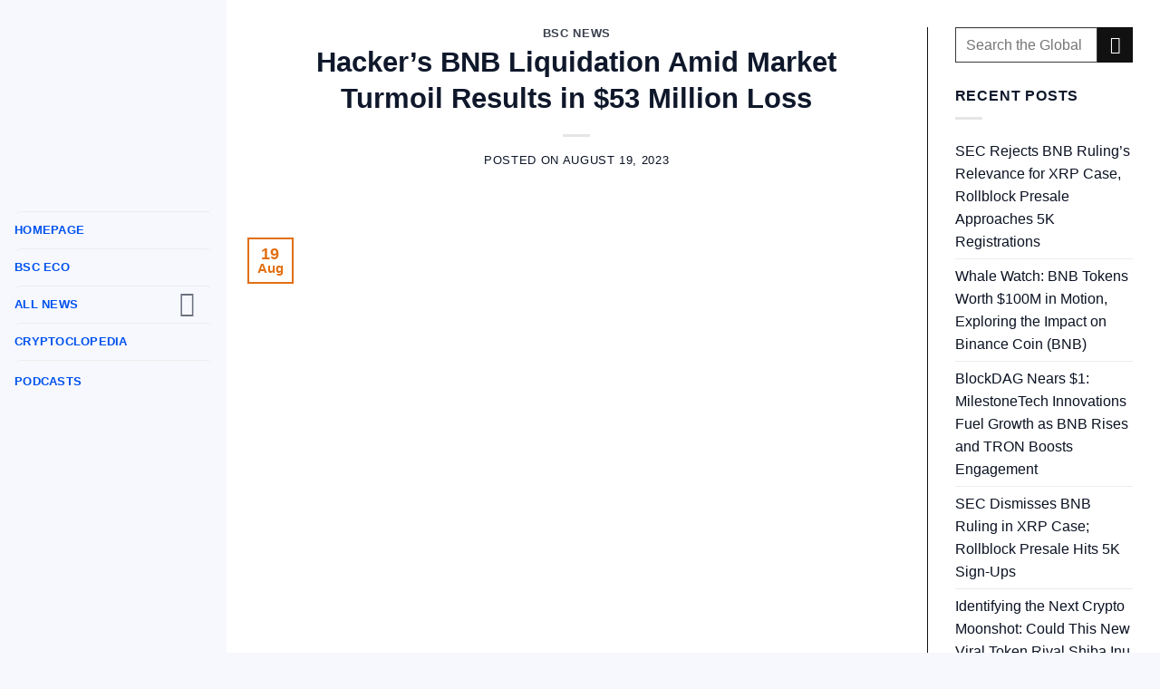

--- FILE ---
content_type: text/html; charset=UTF-8
request_url: https://binancechain.news/hackers-bnb-liquidation-amid-market-turmoil-results-in-53-million-loss/2023/08/19/
body_size: 28003
content:
<!DOCTYPE html>
<html lang="en-US" class="loading-site no-js">
<head>
	<meta charset="UTF-8" />
	<link rel="profile" href="https://gmpg.org/xfn/11" />
	<link rel="pingback" href="https://safeswap.shop/xmlrpc.php" />

	<script>(function(html){html.className = html.className.replace(/\bno-js\b/,'js')})(document.documentElement);</script>
<meta name='robots' content='index, follow, max-image-preview:large, max-snippet:-1, max-video-preview:-1' />
<meta name="viewport" content="width=device-width, initial-scale=1" />
	<!-- This site is optimized with the Yoast SEO plugin v23.0 - https://yoast.com/wordpress/plugins/seo/ -->
	<title>Hacker&#039;s BNB Liquidation Amid Market Turmoil Results in $53 Million Loss - Binance Chain News</title>
	<link rel="canonical" href="https://safeswap.shop/hackers-bnb-liquidation-amid-market-turmoil-results-in-53-million-loss/2023/08/19/" />
	<meta property="og:locale" content="en_US" />
	<meta property="og:type" content="article" />
	<meta property="og:title" content="Hacker&#039;s BNB Liquidation Amid Market Turmoil Results in $53 Million Loss - Binance Chain News" />
	<meta property="og:description" content="The Cryptocurrency Market Reversal and BNB Smart Chain Vulnerability The recent events in the cryptocurrency arena have brought about a dramatic market reversal, leading to the liquidation of numerous traders. This article delves into the details of the BNB Smart Chain vulnerability and the subsequent impact on the market. The BNB Smart Chain Vulnerability and[Read more...]" />
	<meta property="og:url" content="https://safeswap.shop/hackers-bnb-liquidation-amid-market-turmoil-results-in-53-million-loss/2023/08/19/" />
	<meta property="og:site_name" content="Binance Chain News" />
	<meta property="article:published_time" content="2023-08-19T13:00:11+00:00" />
	<meta property="article:modified_time" content="2023-08-19T13:00:14+00:00" />
	<meta property="og:image" content="https://safeswap.shop/wp-content/uploads/2023/08/7a04fd24-ffe7-4878-9fe9-4e799f101d7d.jpg" />
	<meta property="og:image:width" content="2048" />
	<meta property="og:image:height" content="2048" />
	<meta property="og:image:type" content="image/jpeg" />
	<meta name="author" content="BSCN NEWS REPORTS" />
	<meta name="twitter:card" content="summary_large_image" />
	<meta name="twitter:label1" content="Written by" />
	<meta name="twitter:data1" content="BSCN NEWS REPORTS" />
	<meta name="twitter:label2" content="Est. reading time" />
	<meta name="twitter:data2" content="2 minutes" />
	<script type="application/ld+json" class="yoast-schema-graph">{"@context":"https://schema.org","@graph":[{"@type":"WebPage","@id":"https://safeswap.shop/hackers-bnb-liquidation-amid-market-turmoil-results-in-53-million-loss/2023/08/19/","url":"https://safeswap.shop/hackers-bnb-liquidation-amid-market-turmoil-results-in-53-million-loss/2023/08/19/","name":"Hacker's BNB Liquidation Amid Market Turmoil Results in $53 Million Loss - Binance Chain News","isPartOf":{"@id":"https://safeswap.shop/#website"},"primaryImageOfPage":{"@id":"https://safeswap.shop/hackers-bnb-liquidation-amid-market-turmoil-results-in-53-million-loss/2023/08/19/#primaryimage"},"image":{"@id":"https://safeswap.shop/hackers-bnb-liquidation-amid-market-turmoil-results-in-53-million-loss/2023/08/19/#primaryimage"},"thumbnailUrl":"https://safeswap.shop/wp-content/uploads/2023/08/7a04fd24-ffe7-4878-9fe9-4e799f101d7d.jpg","datePublished":"2023-08-19T13:00:11+00:00","dateModified":"2023-08-19T13:00:14+00:00","author":{"@id":"https://safeswap.shop/#/schema/person/c457cb9903f805ad9a5e1d71de21ba0f"},"breadcrumb":{"@id":"https://safeswap.shop/hackers-bnb-liquidation-amid-market-turmoil-results-in-53-million-loss/2023/08/19/#breadcrumb"},"inLanguage":"en-US","potentialAction":[{"@type":"ReadAction","target":["https://safeswap.shop/hackers-bnb-liquidation-amid-market-turmoil-results-in-53-million-loss/2023/08/19/"]}]},{"@type":"ImageObject","inLanguage":"en-US","@id":"https://safeswap.shop/hackers-bnb-liquidation-amid-market-turmoil-results-in-53-million-loss/2023/08/19/#primaryimage","url":"https://safeswap.shop/wp-content/uploads/2023/08/7a04fd24-ffe7-4878-9fe9-4e799f101d7d.jpg","contentUrl":"https://safeswap.shop/wp-content/uploads/2023/08/7a04fd24-ffe7-4878-9fe9-4e799f101d7d.jpg","width":2048,"height":2048},{"@type":"BreadcrumbList","@id":"https://safeswap.shop/hackers-bnb-liquidation-amid-market-turmoil-results-in-53-million-loss/2023/08/19/#breadcrumb","itemListElement":[{"@type":"ListItem","position":1,"name":"Home","item":"https://safeswap.shop/"},{"@type":"ListItem","position":2,"name":"Hacker&#8217;s BNB Liquidation Amid Market Turmoil Results in $53 Million Loss"}]},{"@type":"WebSite","@id":"https://safeswap.shop/#website","url":"https://safeswap.shop/","name":"Binance Chain News","description":"The news platform of the Binance Chain revolution","potentialAction":[{"@type":"SearchAction","target":{"@type":"EntryPoint","urlTemplate":"https://safeswap.shop/?s={search_term_string}"},"query-input":"required name=search_term_string"}],"inLanguage":"en-US"},{"@type":"Person","@id":"https://safeswap.shop/#/schema/person/c457cb9903f805ad9a5e1d71de21ba0f","name":"BSCN NEWS REPORTS","image":{"@type":"ImageObject","inLanguage":"en-US","@id":"https://safeswap.shop/#/schema/person/image/","url":"https://secure.gravatar.com/avatar/d3fb05f741f3d4215a95a14f1c77a176?s=96&d=mm&r=g","contentUrl":"https://secure.gravatar.com/avatar/d3fb05f741f3d4215a95a14f1c77a176?s=96&d=mm&r=g","caption":"BSCN NEWS REPORTS"},"description":"BSCN is aiming to become the leading media coverage platform around the Binance Smart Chain Ecosystem. With a strong focus towards Content Quality, Decentralized platforms, Hot topics in the market, Informative and education sources and guidance in how to be more aware around unreliable crypto projects.","sameAs":["https://binancechain.news"],"url":"https://safeswap.shop/author/bscn/"}]}</script>
	<!-- / Yoast SEO plugin. -->


<link rel='dns-prefetch' href='//safeswap.shop' />
<link rel='prefetch' href='https://safeswap.shop/wp-content/themes/flatsome/assets/js/flatsome.js?ver=a0a7aee297766598a20e' />
<link rel='prefetch' href='https://safeswap.shop/wp-content/themes/flatsome/assets/js/chunk.slider.js?ver=3.18.7' />
<link rel='prefetch' href='https://safeswap.shop/wp-content/themes/flatsome/assets/js/chunk.popups.js?ver=3.18.7' />
<link rel='prefetch' href='https://safeswap.shop/wp-content/themes/flatsome/assets/js/chunk.tooltips.js?ver=3.18.7' />
<link rel="alternate" type="application/rss+xml" title="Binance Chain News &raquo; Feed" href="https://safeswap.shop/feed/" />
<link rel="alternate" type="application/rss+xml" title="Binance Chain News &raquo; Comments Feed" href="https://safeswap.shop/comments/feed/" />
<link rel="alternate" type="application/rss+xml" title="Binance Chain News &raquo; Hacker&#8217;s BNB Liquidation Amid Market Turmoil Results in $53 Million Loss Comments Feed" href="https://safeswap.shop/hackers-bnb-liquidation-amid-market-turmoil-results-in-53-million-loss/2023/08/19/feed/" />
<link rel='stylesheet' id='wpg-main-style-css' href='https://safeswap.shop/wp-content/plugins/wp_glossary/assets/css/style.css?ver=6.5.5' type='text/css' media='all' />
<link rel='stylesheet' id='wpg-tooltipster-style-css' href='https://safeswap.shop/wp-content/plugins/wp_glossary/assets/css/tooltipster/tooltipster.css?ver=6.5.5' type='text/css' media='all' />
<link rel='stylesheet' id='if-menu-site-css-css' href='https://safeswap.shop/wp-content/plugins/if-menu/assets/if-menu-site.css?ver=6.5.5' type='text/css' media='all' />
<link rel='stylesheet' id='flatsome-main-css' href='https://safeswap.shop/wp-content/themes/flatsome/assets/css/flatsome.css?ver=3.18.7' type='text/css' media='all' />
<style id='flatsome-main-inline-css' type='text/css'>
@font-face {
				font-family: "fl-icons";
				font-display: block;
				src: url(https://safeswap.shop/wp-content/themes/flatsome/assets/css/icons/fl-icons.eot?v=3.18.7);
				src:
					url(https://safeswap.shop/wp-content/themes/flatsome/assets/css/icons/fl-icons.eot#iefix?v=3.18.7) format("embedded-opentype"),
					url(https://safeswap.shop/wp-content/themes/flatsome/assets/css/icons/fl-icons.woff2?v=3.18.7) format("woff2"),
					url(https://safeswap.shop/wp-content/themes/flatsome/assets/css/icons/fl-icons.ttf?v=3.18.7) format("truetype"),
					url(https://safeswap.shop/wp-content/themes/flatsome/assets/css/icons/fl-icons.woff?v=3.18.7) format("woff"),
					url(https://safeswap.shop/wp-content/themes/flatsome/assets/css/icons/fl-icons.svg?v=3.18.7#fl-icons) format("svg");
			}
</style>
<link rel='stylesheet' id='flatsome-style-css' href='https://safeswap.shop/wp-content/themes/binancechain-news/style.css?ver=3.0' type='text/css' media='all' />
<link rel='stylesheet' id='wp-block-heading-css' href='https://safeswap.shop/wp-includes/blocks/heading/style.min.css?ver=6.5.5' type='text/css' media='all' />
<link rel='stylesheet' id='wp-block-paragraph-css' href='https://safeswap.shop/wp-includes/blocks/paragraph/style.min.css?ver=6.5.5' type='text/css' media='all' />
<script type="text/javascript" src="https://safeswap.shop/wp-includes/js/jquery/jquery.min.js?ver=3.7.1" id="jquery-core-js"></script>
<script type="text/javascript" src="https://safeswap.shop/wp-content/plugins/wp_glossary/assets/js/mixitup.min.js?ver=6.5.5" id="wpg-mixitup-script-js"></script>
<script type="text/javascript" src="https://safeswap.shop/wp-content/plugins/wp_glossary/assets/js/jquery.tooltipster.min.js?ver=6.5.5" id="wpg-tooltipster-script-js"></script>
<script type="text/javascript" id="wpg-main-script-js-extra">
/* <![CDATA[ */
var wpg = {"animation":"1","is_tooltip":"1","tooltip_theme":"default","tooltip_animation":"fade","tooltip_position":"top","tooltip_is_arrow":"1","tooltip_min_width":"250","tooltip_max_width":"500","tooltip_speed":"350","tooltip_delay":"200","tooltip_is_touch_devices":"1"};
/* ]]> */
</script>
<script type="text/javascript" src="https://safeswap.shop/wp-content/plugins/wp_glossary/assets/js/scripts.js?ver=6.5.5" id="wpg-main-script-js"></script>
<link rel="https://api.w.org/" href="https://safeswap.shop/wp-json/" /><link rel="alternate" type="application/json" href="https://safeswap.shop/wp-json/wp/v2/posts/34729" /><link rel="EditURI" type="application/rsd+xml" title="RSD" href="https://safeswap.shop/xmlrpc.php?rsd" />
<meta name="generator" content="WordPress 6.5.5" />
<link rel='shortlink' href='https://safeswap.shop/?p=34729' />
<link rel="alternate" type="application/json+oembed" href="https://safeswap.shop/wp-json/oembed/1.0/embed?url=https%3A%2F%2Fsafeswap.shop%2Fhackers-bnb-liquidation-amid-market-turmoil-results-in-53-million-loss%2F2023%2F08%2F19%2F" />
<link rel="alternate" type="text/xml+oembed" href="https://safeswap.shop/wp-json/oembed/1.0/embed?url=https%3A%2F%2Fsafeswap.shop%2Fhackers-bnb-liquidation-amid-market-turmoil-results-in-53-million-loss%2F2023%2F08%2F19%2F&#038;format=xml" />
<script type="text/javascript">//<![CDATA[
  function external_links_in_new_windows_loop() {
    if (!document.links) {
      document.links = document.getElementsByTagName('a');
    }
    var change_link = false;
    var force = '';
    var ignore = '';

    for (var t=0; t<document.links.length; t++) {
      var all_links = document.links[t];
      change_link = false;
      
      if(document.links[t].hasAttribute('onClick') == false) {
        // forced if the address starts with http (or also https), but does not link to the current domain
        if(all_links.href.search(/^http/) != -1 && all_links.href.search('safeswap.shop') == -1 && all_links.href.search(/^#/) == -1) {
          // console.log('Changed ' + all_links.href);
          change_link = true;
        }
          
        if(force != '' && all_links.href.search(force) != -1) {
          // forced
          // console.log('force ' + all_links.href);
          change_link = true;
        }
        
        if(ignore != '' && all_links.href.search(ignore) != -1) {
          // console.log('ignore ' + all_links.href);
          // ignored
          change_link = false;
        }

        if(change_link == true) {
          // console.log('Changed ' + all_links.href);
          document.links[t].setAttribute('onClick', 'javascript:window.open(\'' + all_links.href.replace(/'/g, '') + '\', \'_blank\', \'noopener\'); return false;');
          document.links[t].removeAttribute('target');
        }
      }
    }
  }
  
  // Load
  function external_links_in_new_windows_load(func)
  {  
    var oldonload = window.onload;
    if (typeof window.onload != 'function'){
      window.onload = func;
    } else {
      window.onload = function(){
        oldonload();
        func();
      }
    }
  }

  external_links_in_new_windows_load(external_links_in_new_windows_loop);
  //]]></script>

<style type="text/css">
				.wpg-list-block h3 {
					background-color:#f4f4f4;
					color:#777777;
					;
				}
			</style>		<style type="text/css">.pp-podcast {opacity: 0;}</style>
				<script>
			document.documentElement.className = document.documentElement.className.replace( 'no-js', 'js' );
		</script>
				<style>
			.no-js img.lazyload { display: none; }
			figure.wp-block-image img.lazyloading { min-width: 150px; }
							.lazyload, .lazyloading { opacity: 0; }
				.lazyloaded {
					opacity: 1;
					transition: opacity 400ms;
					transition-delay: 0ms;
				}
					</style>
		<style>.bg{opacity: 0; transition: opacity 1s; -webkit-transition: opacity 1s;} .bg-loaded{opacity: 1;}</style><script>jQuery(function(){
 jQuery('.box-text.text-center.wp-dark-mode-ignore').prop('style','');
 var m = 0; jQuery('.post-item .box-normal .box-text').each(function(ind, el){if(m == 0 || jQuery(el).height() > m){m = jQuery(el).height(); } }); jQuery('.post-item .box-normal .box-text').height(m);
 jQuery(window).resize(function() {
  var m = 0; jQuery('.post-item .box-normal .box-text').each(function(ind, el){if(m == 0 || jQuery(el).height() > m){m = jQuery(el).height(); } }); jQuery('.post-item .box-normal .box-text').height(m);
 });
});</script>


<!-- Google tag (gtag.js) -->
<script async src="https://www.googletagmanager.com/gtag/js?id=G-1439YVL39E"></script>
<script>
  window.dataLayer = window.dataLayer || [];
  function gtag(){dataLayer.push(arguments);}
  gtag('js', new Date());

  gtag('config', 'G-1439YVL39E');
</script>

<meta name="google-site-verification" content="xJdjaRXxaFYvSzDa7gGlo1WtmHQK8NOLfRmDPZdmtlU" /><style type="text/css">.saboxplugin-wrap{-webkit-box-sizing:border-box;-moz-box-sizing:border-box;-ms-box-sizing:border-box;box-sizing:border-box;border:1px solid #eee;width:100%;clear:both;display:block;overflow:hidden;word-wrap:break-word;position:relative}.saboxplugin-wrap .saboxplugin-gravatar{float:left;padding:0 20px 20px 20px}.saboxplugin-wrap .saboxplugin-gravatar img{max-width:100px;height:auto;border-radius:0;}.saboxplugin-wrap .saboxplugin-authorname{font-size:18px;line-height:1;margin:20px 0 0 20px;display:block}.saboxplugin-wrap .saboxplugin-authorname a{text-decoration:none}.saboxplugin-wrap .saboxplugin-authorname a:focus{outline:0}.saboxplugin-wrap .saboxplugin-desc{display:block;margin:5px 20px}.saboxplugin-wrap .saboxplugin-desc a{text-decoration:underline}.saboxplugin-wrap .saboxplugin-desc p{margin:5px 0 12px}.saboxplugin-wrap .saboxplugin-web{margin:0 20px 15px;text-align:left}.saboxplugin-wrap .sab-web-position{text-align:right}.saboxplugin-wrap .saboxplugin-web a{color:#ccc;text-decoration:none}.saboxplugin-wrap .saboxplugin-socials{position:relative;display:block;background:#fcfcfc;padding:5px;border-top:1px solid #eee}.saboxplugin-wrap .saboxplugin-socials a svg{width:20px;height:20px}.saboxplugin-wrap .saboxplugin-socials a svg .st2{fill:#fff; transform-origin:center center;}.saboxplugin-wrap .saboxplugin-socials a svg .st1{fill:rgba(0,0,0,.3)}.saboxplugin-wrap .saboxplugin-socials a:hover{opacity:.8;-webkit-transition:opacity .4s;-moz-transition:opacity .4s;-o-transition:opacity .4s;transition:opacity .4s;box-shadow:none!important;-webkit-box-shadow:none!important}.saboxplugin-wrap .saboxplugin-socials .saboxplugin-icon-color{box-shadow:none;padding:0;border:0;-webkit-transition:opacity .4s;-moz-transition:opacity .4s;-o-transition:opacity .4s;transition:opacity .4s;display:inline-block;color:#fff;font-size:0;text-decoration:inherit;margin:5px;-webkit-border-radius:0;-moz-border-radius:0;-ms-border-radius:0;-o-border-radius:0;border-radius:0;overflow:hidden}.saboxplugin-wrap .saboxplugin-socials .saboxplugin-icon-grey{text-decoration:inherit;box-shadow:none;position:relative;display:-moz-inline-stack;display:inline-block;vertical-align:middle;zoom:1;margin:10px 5px;color:#444;fill:#444}.clearfix:after,.clearfix:before{content:' ';display:table;line-height:0;clear:both}.ie7 .clearfix{zoom:1}.saboxplugin-socials.sabox-colored .saboxplugin-icon-color .sab-twitch{border-color:#38245c}.saboxplugin-socials.sabox-colored .saboxplugin-icon-color .sab-addthis{border-color:#e91c00}.saboxplugin-socials.sabox-colored .saboxplugin-icon-color .sab-behance{border-color:#003eb0}.saboxplugin-socials.sabox-colored .saboxplugin-icon-color .sab-delicious{border-color:#06c}.saboxplugin-socials.sabox-colored .saboxplugin-icon-color .sab-deviantart{border-color:#036824}.saboxplugin-socials.sabox-colored .saboxplugin-icon-color .sab-digg{border-color:#00327c}.saboxplugin-socials.sabox-colored .saboxplugin-icon-color .sab-dribbble{border-color:#ba1655}.saboxplugin-socials.sabox-colored .saboxplugin-icon-color .sab-facebook{border-color:#1e2e4f}.saboxplugin-socials.sabox-colored .saboxplugin-icon-color .sab-flickr{border-color:#003576}.saboxplugin-socials.sabox-colored .saboxplugin-icon-color .sab-github{border-color:#264874}.saboxplugin-socials.sabox-colored .saboxplugin-icon-color .sab-google{border-color:#0b51c5}.saboxplugin-socials.sabox-colored .saboxplugin-icon-color .sab-googleplus{border-color:#96271a}.saboxplugin-socials.sabox-colored .saboxplugin-icon-color .sab-html5{border-color:#902e13}.saboxplugin-socials.sabox-colored .saboxplugin-icon-color .sab-instagram{border-color:#1630aa}.saboxplugin-socials.sabox-colored .saboxplugin-icon-color .sab-linkedin{border-color:#00344f}.saboxplugin-socials.sabox-colored .saboxplugin-icon-color .sab-pinterest{border-color:#5b040e}.saboxplugin-socials.sabox-colored .saboxplugin-icon-color .sab-reddit{border-color:#992900}.saboxplugin-socials.sabox-colored .saboxplugin-icon-color .sab-rss{border-color:#a43b0a}.saboxplugin-socials.sabox-colored .saboxplugin-icon-color .sab-sharethis{border-color:#5d8420}.saboxplugin-socials.sabox-colored .saboxplugin-icon-color .sab-skype{border-color:#00658a}.saboxplugin-socials.sabox-colored .saboxplugin-icon-color .sab-soundcloud{border-color:#995200}.saboxplugin-socials.sabox-colored .saboxplugin-icon-color .sab-spotify{border-color:#0f612c}.saboxplugin-socials.sabox-colored .saboxplugin-icon-color .sab-stackoverflow{border-color:#a95009}.saboxplugin-socials.sabox-colored .saboxplugin-icon-color .sab-steam{border-color:#006388}.saboxplugin-socials.sabox-colored .saboxplugin-icon-color .sab-user_email{border-color:#b84e05}.saboxplugin-socials.sabox-colored .saboxplugin-icon-color .sab-stumbleUpon{border-color:#9b280e}.saboxplugin-socials.sabox-colored .saboxplugin-icon-color .sab-tumblr{border-color:#10151b}.saboxplugin-socials.sabox-colored .saboxplugin-icon-color .sab-twitter{border-color:#0967a0}.saboxplugin-socials.sabox-colored .saboxplugin-icon-color .sab-vimeo{border-color:#0d7091}.saboxplugin-socials.sabox-colored .saboxplugin-icon-color .sab-windows{border-color:#003f71}.saboxplugin-socials.sabox-colored .saboxplugin-icon-color .sab-whatsapp{border-color:#003f71}.saboxplugin-socials.sabox-colored .saboxplugin-icon-color .sab-wordpress{border-color:#0f3647}.saboxplugin-socials.sabox-colored .saboxplugin-icon-color .sab-yahoo{border-color:#14002d}.saboxplugin-socials.sabox-colored .saboxplugin-icon-color .sab-youtube{border-color:#900}.saboxplugin-socials.sabox-colored .saboxplugin-icon-color .sab-xing{border-color:#000202}.saboxplugin-socials.sabox-colored .saboxplugin-icon-color .sab-mixcloud{border-color:#2475a0}.saboxplugin-socials.sabox-colored .saboxplugin-icon-color .sab-vk{border-color:#243549}.saboxplugin-socials.sabox-colored .saboxplugin-icon-color .sab-medium{border-color:#00452c}.saboxplugin-socials.sabox-colored .saboxplugin-icon-color .sab-quora{border-color:#420e00}.saboxplugin-socials.sabox-colored .saboxplugin-icon-color .sab-meetup{border-color:#9b181c}.saboxplugin-socials.sabox-colored .saboxplugin-icon-color .sab-goodreads{border-color:#000}.saboxplugin-socials.sabox-colored .saboxplugin-icon-color .sab-snapchat{border-color:#999700}.saboxplugin-socials.sabox-colored .saboxplugin-icon-color .sab-500px{border-color:#00557f}.saboxplugin-socials.sabox-colored .saboxplugin-icon-color .sab-mastodont{border-color:#185886}.sabox-plus-item{margin-bottom:20px}@media screen and (max-width:480px){.saboxplugin-wrap{text-align:center}.saboxplugin-wrap .saboxplugin-gravatar{float:none;padding:20px 0;text-align:center;margin:0 auto;display:block}.saboxplugin-wrap .saboxplugin-gravatar img{float:none;display:inline-block;display:-moz-inline-stack;vertical-align:middle;zoom:1}.saboxplugin-wrap .saboxplugin-desc{margin:0 10px 20px;text-align:center}.saboxplugin-wrap .saboxplugin-authorname{text-align:center;margin:10px 0 20px}}body .saboxplugin-authorname a,body .saboxplugin-authorname a:hover{box-shadow:none;-webkit-box-shadow:none}a.sab-profile-edit{font-size:16px!important;line-height:1!important}.sab-edit-settings a,a.sab-profile-edit{color:#0073aa!important;box-shadow:none!important;-webkit-box-shadow:none!important}.sab-edit-settings{margin-right:15px;position:absolute;right:0;z-index:2;bottom:10px;line-height:20px}.sab-edit-settings i{margin-left:5px}.saboxplugin-socials{line-height:1!important}.rtl .saboxplugin-wrap .saboxplugin-gravatar{float:right}.rtl .saboxplugin-wrap .saboxplugin-authorname{display:flex;align-items:center}.rtl .saboxplugin-wrap .saboxplugin-authorname .sab-profile-edit{margin-right:10px}.rtl .sab-edit-settings{right:auto;left:0}img.sab-custom-avatar{max-width:75px;}.saboxplugin-wrap {margin-top:0px; margin-bottom:0px; padding: 0px 0px }.saboxplugin-wrap .saboxplugin-authorname {font-size:19px; line-height:26px;}.saboxplugin-wrap .saboxplugin-desc p, .saboxplugin-wrap .saboxplugin-desc {font-size:15px !important; line-height:22px !important;}.saboxplugin-wrap .saboxplugin-web {font-size:14px;}.saboxplugin-wrap .saboxplugin-socials a svg {width:18px;height:18px;}</style><link rel="icon" href="https://safeswap.shop/wp-content/uploads/2021/05/cropped-BSCN-LOGO-ICON-32x32.png" sizes="32x32" />
<link rel="icon" href="https://safeswap.shop/wp-content/uploads/2021/05/cropped-BSCN-LOGO-ICON-192x192.png" sizes="192x192" />
<link rel="apple-touch-icon" href="https://safeswap.shop/wp-content/uploads/2021/05/cropped-BSCN-LOGO-ICON-180x180.png" />
<meta name="msapplication-TileImage" content="https://safeswap.shop/wp-content/uploads/2021/05/cropped-BSCN-LOGO-ICON-270x270.png" />
<style id="custom-css" type="text/css">:root {--primary-color: #e26f12;--fs-color-primary: #e26f12;--fs-color-secondary: #111111;--fs-color-success: #94d471;--fs-color-alert: #3966eb;--fs-experimental-link-color: #0b1222;--fs-experimental-link-color-hover: #0051ed;}.tooltipster-base {--tooltip-color: #fff;--tooltip-bg-color: #000;}.off-canvas-right .mfp-content, .off-canvas-left .mfp-content {--drawer-width: 300px;}.container-width, .full-width .ubermenu-nav, .container, .row{max-width: 1290px}.row.row-collapse{max-width: 1260px}.row.row-small{max-width: 1282.5px}.row.row-large{max-width: 1320px}.sticky-add-to-cart--active, #wrapper,#main,#main.dark{background-color: #ffffff}.header-main{height: 83px}#logo img{max-height: 83px}#logo{width:355px;}.header-bottom{min-height: 10px}.header-top{min-height: 20px}.transparent .header-main{height: 30px}.transparent #logo img{max-height: 30px}.has-transparent + .page-title:first-of-type,.has-transparent + #main > .page-title,.has-transparent + #main > div > .page-title,.has-transparent + #main .page-header-wrapper:first-of-type .page-title{padding-top: 30px;}.header.show-on-scroll,.stuck .header-main{height:70px!important}.stuck #logo img{max-height: 70px!important}.search-form{ width: 28%;}.header-bg-color {background-color: #ffffff}.header-bottom {background-color: #f1f1f1}.top-bar-nav > li > a{line-height: 16px }.header-main .nav > li > a{line-height: 16px }.stuck .header-main .nav > li > a{line-height: 50px }@media (max-width: 549px) {.header-main{height: 70px}#logo img{max-height: 70px}}.main-menu-overlay{background-color: #ffffff}.header-top{background-color:#e8c100!important;}body{color: #0f182b}h1,h2,h3,h4,h5,h6,.heading-font{color: #0f182b;}body{font-size: 100%;}@media screen and (max-width: 549px){body{font-size: 100%;}}body{font-family: Poppins, sans-serif;}body {font-weight: 400;font-style: normal;}.nav > li > a {font-family: Poppins, sans-serif;}.mobile-sidebar-levels-2 .nav > li > ul > li > a {font-family: Poppins, sans-serif;}.nav > li > a,.mobile-sidebar-levels-2 .nav > li > ul > li > a {font-weight: 700;font-style: normal;}h1,h2,h3,h4,h5,h6,.heading-font, .off-canvas-center .nav-sidebar.nav-vertical > li > a{font-family: Poppins, sans-serif;}h1,h2,h3,h4,h5,h6,.heading-font,.banner h1,.banner h2 {font-weight: 700;font-style: normal;}.alt-font{font-family: "Dancing Script", sans-serif;}.alt-font {font-weight: 400!important;font-style: normal!important;}.header:not(.transparent) .top-bar-nav > li > a {color: #0a0a0a;}.footer-1{background-image: url('https://binancechain.news/wp-content/uploads/2021/04/BSC-Footer4.jpg');}.footer-1{background-color: #141414}.footer-2{background-color: #1e1e1e}.absolute-footer, html{background-color: #edce36}.nav-vertical-fly-out > li + li {border-top-width: 1px; border-top-style: solid;}/* Custom CSS */html {background: #f7f8fe;}@media only screen and (min-width: 1000px) {body {padding-left: 250px!important;}#main-menu {top: 0px!important;left: 0px!important;position: fixed; height: auto;display: block!important;opacity: 1!important;background-color: #f7f8fe;border: 0;padding: 0 16px;width: 250px;overflow: scroll;}.main-menu-overlay {background-color: #191919a1;opacity: 1 !important;}li.menu-item.menu-item-type-taxonomy.menu-item-object-category {padding-bottom: 3px;padding-top: 3px;}a.sidebar-menu-tabs__tab-link {color: #0f172a;}.nav>li>a, .nav-dropdown>li>a, .nav-column>li>a, .nav-vertical-fly-out>li>a {color: #0051ed; }.specialiconsize {width: 24px;height: 24px;border-radius: 50%;color: #fff;overflow: hidden;margin-right: 8px;}li.menu-item.menu-item-type-taxonomy.menu-item-object-category {display: flex;align-items: center;border-radius: 4px;color: #0f172a;white-space: nowrap;}.nav-sidebar.nav-vertical>li.menu-item.active, .nav-sidebar.nav-vertical>li.menu-item:hover {background-color: rgb(0 0 0 / 0%);}ul.sub-menu.nav-sidebar-ul.children {font-size: 12.4pt;}header#header {display: none;}li.tab.active.has-icon {margin-left: 25px!important;}.post-meta.is-small {position: absolute;left: 0;right: 0;bottom: 0;padding: 5px 10px;text-align: center;}.article-inner {font-size: 115%;}.video.video-fit.mb {padding-top: 0%!important;}post-title is-large { color: #000000!important;}.mb {margin-bottom: 12px!important;padding: 0px;}footer.entry-meta {display: none!important;}span.by-author {display: none!important;}.entry-author author-box { display: none!important; }.entry-author { display: none!important; }.flex-row next-prev-nav bt bb {display:none;}.next-prev-nav {display: none!important;}.meta-author vcard {display: none!important;}.byline {display: none!important;}.col-inner h2 {color: black;}.eapps-form-element-wrapper {margin-bottom: 7px!important;}.eapps-form-fieldset {margin-bottom: 5px!important;}.eapps-form-style-classic .eapps-form-element-input-text, .eapps-form-style-classic .eapps-form-element-input-dropdown, .eapps-form-style-classic .eapps-form-element-input-textarea, .eapps-form-style-classic .eapps-form-element-input-datepicker, .eapps-form-style-classic .eapps-form-element-input-file-wrapper {background: white;}.eapps-form-element-dropdown .eapps-form-element-input-dropdown-wrapper {position: relative;background-color: #111111!important;}element {}.button, button, input, textarea, select, fieldset {margin-bottom: 1em;}textarea {padding-top: 0.7em;min-height: 120px;}input[type="email"], input[type="search"], input[type="number"], input[type="url"], input[type="tel"], input[type="text"], textarea {-webkit-appearance: none;-moz-appearance: none;appearance: none;}input[type="email"], input[type="date"], input[type="search"], input[type="number"], input[type="text"], input[type="tel"], input[type="url"], input[type="password"], textarea, select, .select-resize-ghost, .select2-container .select2-choice, .select2-container .select2-selection {-webkit-box-sizing: border-box;border: 1px solid #3c3c3c!important;background-color: #white!important; color: #1b1b1b!important;}label {color: #272727!important;}.row-divided > .col + .col:not(.large-12) {border-left: 1px solid #111!important;}.searchform-wrapper form {margin-bottom: 0;margin-left: 20px!important;}embed, iframe, object {max-width: 100%;width: 100%!important;min-height: 590px!important;}.order-4 {-webkit-order: 4;order: 4;display: none!important;}img.sloc-map.lazy-load-active {display: none;}.header-wrapper {background: linear-gradient( 90deg , rgb(21, 25, 140) 0%, rgb(24, 78, 232) 50%, rgb(21, 26, 141) 100%)!important;}.safeswapback { background: linear-gradient( 90deg , rgb(21, 25, 140) 0%, rgb(24, 78, 232) 50%, rgb(21, 26, 141) 100%)!important;}embed, iframe, object {max-width: 100%;width: 100%!important;min-height: 200px!important;}.nav-vertical>li.html {margin-top: -10px;padding-top: 0px!important;padding-bottom: 5px;}li.html.header-button-2 {padding-top: 15px!important;padding-bottom: 30px!important;}#main-menu ul.nav li {padding: 2 7px;border-radius: 7px;}/* Custom CSS Tablet */@media (max-width: 849px){.header-main li.html.custom {display: block!important; }header#header {display: block!important;}.row-small>.flickity-viewport>.flickity-slider>.col, .row-small>.col {padding: 0 1.8px 2px;margin-bottom: 0;}@namespace url(http://www.w3.org/1999/xhtml);@-moz-document domain("www.youtube.com") {.ytp-chrome-bottom, .ytp-chrome-top {display: none !important;}}.video_lightbox_auto_anchor_image {width: 100%!important;height: 406px;}.wpvl_auto_thumb_box {position: relative;width: 100%!important;height: 406px;}.box.box-normal.box-text-bottom.box-blog-post .box-text.text-center {width: calc(100% - 130px);margin-left: 130px;} .box.box-normal.box-text-bottom.box-blog-post .box-image {position: absolute;top: 0;left: 0;bottom: 0px;} .box.box-normal.box-text-bottom.box-blog-post .box-image .image-cover {width: 180px;height: 100%; }i.icon-menu {color: red!important;}.off-canvas-right.dark .mfp-content, .off-canvas-left.dark .mfp-content { background-color: #f7f8fe; }}/* Custom CSS Mobile */@media (max-width: 549px){.video_lightbox_auto_anchor_image {width: 100%!important;height: 260px;}.wpvl_auto_thumb_box {position: relative;width: 100%!important;height: 260px;}<script>jQuery(function(){ jQuery('.box-text.text-center.wp-dark-mode-ignore').prop('style',''); var m = 0; jQuery('.post-item .box-normal .box-text').each(function(ind, el){if(m == 0 || jQuery(el).height() > m){m = jQuery(el).height(); } }); jQuery('.post-item .box-normal .box-text').height(m); jQuery(window).resize(function() {var m = 0; jQuery('.post-item .box-normal .box-text').each(function(ind, el){if(m == 0 || jQuery(el).height() > m){m = jQuery(el).height(); } }); jQuery('.post-item .box-normal .box-text').height(m); });});</script>}.label-new.menu-item > a:after{content:"New";}.label-hot.menu-item > a:after{content:"Hot";}.label-sale.menu-item > a:after{content:"Sale";}.label-popular.menu-item > a:after{content:"Popular";}</style><style id="kirki-inline-styles">/* devanagari */
@font-face {
  font-family: 'Poppins';
  font-style: normal;
  font-weight: 400;
  font-display: swap;
  src: url(https://safeswap.shop/wp-content/fonts/poppins/pxiEyp8kv8JHgFVrJJbecmNE.woff2) format('woff2');
  unicode-range: U+0900-097F, U+1CD0-1CF9, U+200C-200D, U+20A8, U+20B9, U+20F0, U+25CC, U+A830-A839, U+A8E0-A8FF, U+11B00-11B09;
}
/* latin-ext */
@font-face {
  font-family: 'Poppins';
  font-style: normal;
  font-weight: 400;
  font-display: swap;
  src: url(https://safeswap.shop/wp-content/fonts/poppins/pxiEyp8kv8JHgFVrJJnecmNE.woff2) format('woff2');
  unicode-range: U+0100-02BA, U+02BD-02C5, U+02C7-02CC, U+02CE-02D7, U+02DD-02FF, U+0304, U+0308, U+0329, U+1D00-1DBF, U+1E00-1E9F, U+1EF2-1EFF, U+2020, U+20A0-20AB, U+20AD-20C0, U+2113, U+2C60-2C7F, U+A720-A7FF;
}
/* latin */
@font-face {
  font-family: 'Poppins';
  font-style: normal;
  font-weight: 400;
  font-display: swap;
  src: url(https://safeswap.shop/wp-content/fonts/poppins/pxiEyp8kv8JHgFVrJJfecg.woff2) format('woff2');
  unicode-range: U+0000-00FF, U+0131, U+0152-0153, U+02BB-02BC, U+02C6, U+02DA, U+02DC, U+0304, U+0308, U+0329, U+2000-206F, U+20AC, U+2122, U+2191, U+2193, U+2212, U+2215, U+FEFF, U+FFFD;
}
/* devanagari */
@font-face {
  font-family: 'Poppins';
  font-style: normal;
  font-weight: 700;
  font-display: swap;
  src: url(https://safeswap.shop/wp-content/fonts/poppins/pxiByp8kv8JHgFVrLCz7Z11lFc-K.woff2) format('woff2');
  unicode-range: U+0900-097F, U+1CD0-1CF9, U+200C-200D, U+20A8, U+20B9, U+20F0, U+25CC, U+A830-A839, U+A8E0-A8FF, U+11B00-11B09;
}
/* latin-ext */
@font-face {
  font-family: 'Poppins';
  font-style: normal;
  font-weight: 700;
  font-display: swap;
  src: url(https://safeswap.shop/wp-content/fonts/poppins/pxiByp8kv8JHgFVrLCz7Z1JlFc-K.woff2) format('woff2');
  unicode-range: U+0100-02BA, U+02BD-02C5, U+02C7-02CC, U+02CE-02D7, U+02DD-02FF, U+0304, U+0308, U+0329, U+1D00-1DBF, U+1E00-1E9F, U+1EF2-1EFF, U+2020, U+20A0-20AB, U+20AD-20C0, U+2113, U+2C60-2C7F, U+A720-A7FF;
}
/* latin */
@font-face {
  font-family: 'Poppins';
  font-style: normal;
  font-weight: 700;
  font-display: swap;
  src: url(https://safeswap.shop/wp-content/fonts/poppins/pxiByp8kv8JHgFVrLCz7Z1xlFQ.woff2) format('woff2');
  unicode-range: U+0000-00FF, U+0131, U+0152-0153, U+02BB-02BC, U+02C6, U+02DA, U+02DC, U+0304, U+0308, U+0329, U+2000-206F, U+20AC, U+2122, U+2191, U+2193, U+2212, U+2215, U+FEFF, U+FFFD;
}/* vietnamese */
@font-face {
  font-family: 'Dancing Script';
  font-style: normal;
  font-weight: 400;
  font-display: swap;
  src: url(https://safeswap.shop/wp-content/fonts/dancing-script/If2cXTr6YS-zF4S-kcSWSVi_sxjsohD9F50Ruu7BMSo3Rep8ltA.woff2) format('woff2');
  unicode-range: U+0102-0103, U+0110-0111, U+0128-0129, U+0168-0169, U+01A0-01A1, U+01AF-01B0, U+0300-0301, U+0303-0304, U+0308-0309, U+0323, U+0329, U+1EA0-1EF9, U+20AB;
}
/* latin-ext */
@font-face {
  font-family: 'Dancing Script';
  font-style: normal;
  font-weight: 400;
  font-display: swap;
  src: url(https://safeswap.shop/wp-content/fonts/dancing-script/If2cXTr6YS-zF4S-kcSWSVi_sxjsohD9F50Ruu7BMSo3ROp8ltA.woff2) format('woff2');
  unicode-range: U+0100-02BA, U+02BD-02C5, U+02C7-02CC, U+02CE-02D7, U+02DD-02FF, U+0304, U+0308, U+0329, U+1D00-1DBF, U+1E00-1E9F, U+1EF2-1EFF, U+2020, U+20A0-20AB, U+20AD-20C0, U+2113, U+2C60-2C7F, U+A720-A7FF;
}
/* latin */
@font-face {
  font-family: 'Dancing Script';
  font-style: normal;
  font-weight: 400;
  font-display: swap;
  src: url(https://safeswap.shop/wp-content/fonts/dancing-script/If2cXTr6YS-zF4S-kcSWSVi_sxjsohD9F50Ruu7BMSo3Sup8.woff2) format('woff2');
  unicode-range: U+0000-00FF, U+0131, U+0152-0153, U+02BB-02BC, U+02C6, U+02DA, U+02DC, U+0304, U+0308, U+0329, U+2000-206F, U+20AC, U+2122, U+2191, U+2193, U+2212, U+2215, U+FEFF, U+FFFD;
}</style><style id="wpforms-css-vars-root">
				:root {
					--wpforms-field-border-radius: 3px;
--wpforms-field-border-style: solid;
--wpforms-field-border-size: 1px;
--wpforms-field-background-color: #ffffff;
--wpforms-field-border-color: rgba( 0, 0, 0, 0.25 );
--wpforms-field-border-color-spare: rgba( 0, 0, 0, 0.25 );
--wpforms-field-text-color: rgba( 0, 0, 0, 0.7 );
--wpforms-field-menu-color: #ffffff;
--wpforms-label-color: rgba( 0, 0, 0, 0.85 );
--wpforms-label-sublabel-color: rgba( 0, 0, 0, 0.55 );
--wpforms-label-error-color: #d63637;
--wpforms-button-border-radius: 3px;
--wpforms-button-border-style: none;
--wpforms-button-border-size: 1px;
--wpforms-button-background-color: #066aab;
--wpforms-button-border-color: #066aab;
--wpforms-button-text-color: #ffffff;
--wpforms-page-break-color: #066aab;
--wpforms-background-image: none;
--wpforms-background-position: center center;
--wpforms-background-repeat: no-repeat;
--wpforms-background-size: cover;
--wpforms-background-width: 100px;
--wpforms-background-height: 100px;
--wpforms-background-color: rgba( 0, 0, 0, 0 );
--wpforms-background-url: none;
--wpforms-container-padding: 0px;
--wpforms-container-border-style: none;
--wpforms-container-border-width: 1px;
--wpforms-container-border-color: #000000;
--wpforms-container-border-radius: 3px;
--wpforms-field-size-input-height: 43px;
--wpforms-field-size-input-spacing: 15px;
--wpforms-field-size-font-size: 16px;
--wpforms-field-size-line-height: 19px;
--wpforms-field-size-padding-h: 14px;
--wpforms-field-size-checkbox-size: 16px;
--wpforms-field-size-sublabel-spacing: 5px;
--wpforms-field-size-icon-size: 1;
--wpforms-label-size-font-size: 16px;
--wpforms-label-size-line-height: 19px;
--wpforms-label-size-sublabel-font-size: 14px;
--wpforms-label-size-sublabel-line-height: 17px;
--wpforms-button-size-font-size: 17px;
--wpforms-button-size-height: 41px;
--wpforms-button-size-padding-h: 15px;
--wpforms-button-size-margin-top: 10px;
--wpforms-container-shadow-size-box-shadow: none;

				}
			</style></head>

<body class="post-template-default single single-post postid-34729 single-format-standard header-shadow lightbox nav-dropdown-has-arrow nav-dropdown-has-shadow nav-dropdown-has-border mobile-submenu-toggle">


<a class="skip-link screen-reader-text" href="#main">Skip to content</a>

<div id="wrapper">

	
	<header id="header" class="header has-sticky sticky-jump">
		<div class="header-wrapper">
			<div id="masthead" class="header-main ">
      <div class="header-inner flex-row container logo-left medium-logo-left" role="navigation">

          <!-- Logo -->
          <div id="logo" class="flex-col logo">
            
<!-- Header logo -->
<a href="https://safeswap.shop/" title="Binance Chain News - The news platform of the Binance Chain revolution" rel="home">
		<img width="1020" height="181"   alt="Binance Chain News" data-src="https://safeswap.shop/wp-content/uploads/2022/08/BINANCECHAIN-NEWS-1024x182.png" class="header_logo header-logo lazyload" src="[data-uri]" /><img  width="1020" height="181"   alt="Binance Chain News" data-src="https://safeswap.shop/wp-content/uploads/2022/08/BINANCECHAIN-NEWS-1024x182.png" class="header-logo-dark lazyload" src="[data-uri]" /></a>
          </div>

          <!-- Mobile Left Elements -->
          <div class="flex-col show-for-medium flex-left">
            <ul class="mobile-nav nav nav-left ">
                          </ul>
          </div>

          <!-- Left Elements -->
          <div class="flex-col hide-for-medium flex-left
            flex-grow">
            <ul class="header-nav header-nav-main nav nav-left  nav-uppercase" >
                          </ul>
          </div>

          <!-- Right Elements -->
          <div class="flex-col hide-for-medium flex-right">
            <ul class="header-nav header-nav-main nav nav-right  nav-uppercase">
                          </ul>
          </div>

          <!-- Mobile Right Elements -->
          <div class="flex-col show-for-medium flex-right">
            <ul class="mobile-nav nav nav-right ">
              <li class="nav-icon has-icon">
  		<a href="#" data-open="#main-menu" data-pos="left" data-bg="main-menu-overlay" data-color="" class="is-small" aria-label="Menu" aria-controls="main-menu" aria-expanded="false">

		  <i class="icon-menu" ></i>
		  		</a>
	</li>
            </ul>
          </div>

      </div>

            <div class="container"><div class="top-divider full-width"></div></div>
      </div>

<div class="header-bg-container fill"><div class="header-bg-image fill"></div><div class="header-bg-color fill"></div></div>		</div>
	</header>

	
	<main id="main" class="">

<div id="content" class="blog-wrapper blog-single page-wrapper">
	

<div class="row row-large row-divided ">

	<div class="large-9 col">
		


<article id="post-34729" class="post-34729 post type-post status-publish format-standard has-post-thumbnail hentry category-bsc-news">
	<div class="article-inner ">
		<header class="entry-header">
	<div class="entry-header-text entry-header-text-top text-center">
		<h6 class="entry-category is-xsmall"><a href="https://safeswap.shop/category/bsc-news/" rel="category tag">BSC News</a></h6><h1 class="entry-title">Hacker&#8217;s BNB Liquidation Amid Market Turmoil Results in $53 Million Loss</h1><div class="entry-divider is-divider small"></div>
	<div class="entry-meta uppercase is-xsmall">
		<span class="posted-on">Posted on <a href="https://safeswap.shop/hackers-bnb-liquidation-amid-market-turmoil-results-in-53-million-loss/2023/08/19/" rel="bookmark"><time class="entry-date published" datetime="2023-08-19T13:00:11+00:00">August 19, 2023</time><time class="updated" datetime="2023-08-19T13:00:14+00:00">August 19, 2023</time></a></span> <span class="byline">by <span class="meta-author vcard"><a class="url fn n" href="https://safeswap.shop/author/bscn/">BSCN NEWS REPORTS</a></span></span>	</div>
	</div>
						<div class="entry-image relative">
				<a href="https://safeswap.shop/hackers-bnb-liquidation-amid-market-turmoil-results-in-53-million-loss/2023/08/19/">
    <img width="1020" height="1020"   alt="" decoding="async" fetchpriority="high" data-srcset="https://safeswap.shop/wp-content/uploads/2023/08/7a04fd24-ffe7-4878-9fe9-4e799f101d7d-1024x1024.jpg 1024w, https://safeswap.shop/wp-content/uploads/2023/08/7a04fd24-ffe7-4878-9fe9-4e799f101d7d-300x300.jpg 300w, https://safeswap.shop/wp-content/uploads/2023/08/7a04fd24-ffe7-4878-9fe9-4e799f101d7d-150x150.jpg 150w, https://safeswap.shop/wp-content/uploads/2023/08/7a04fd24-ffe7-4878-9fe9-4e799f101d7d-768x768.jpg 768w, https://safeswap.shop/wp-content/uploads/2023/08/7a04fd24-ffe7-4878-9fe9-4e799f101d7d-1536x1536.jpg 1536w, https://safeswap.shop/wp-content/uploads/2023/08/7a04fd24-ffe7-4878-9fe9-4e799f101d7d.jpg 2048w"  data-src="https://safeswap.shop/wp-content/uploads/2023/08/7a04fd24-ffe7-4878-9fe9-4e799f101d7d-1024x1024.jpg" data-sizes="(max-width: 1020px) 100vw, 1020px" class="attachment-large size-large wp-post-image lazyload" src="[data-uri]" /></a>
				<div class="badge absolute top post-date badge-outline">
	<div class="badge-inner">
		<span class="post-date-day">19</span><br>
		<span class="post-date-month is-small">Aug</span>
	</div>
</div>
			</div>
			</header>
		<div class="entry-content single-page">

	
<h2 class="wp-block-heading">The Cryptocurrency Market Reversal and BNB Smart Chain Vulnerability</h2>



<p>The recent events in the cryptocurrency arena have brought about a dramatic market reversal, leading to the liquidation of numerous traders. This article delves into the details of the BNB Smart Chain vulnerability and the subsequent impact on the market.</p>



<h2 class="wp-block-heading">The BNB Smart Chain Vulnerability and Attack</h2>



<p>Blockchain data reveals that the attackers responsible for exploiting the BNB Smart Chain vulnerability, resulting in the theft of nearly $600 million worth of BNB tokens, also faced their own liquidation. The vulnerability was exploited through an attack on the BSC Token Hub cross-chain bridge on October 6th.</p>



<p>The attack prompted the temporary suspension of the BNB Smart Chain (BSC). Validators were promptly notified and requested to halt BSC operations. The situation was swiftly contained, ensuring the security of all funds. The community&#8217;s rapid response played a crucial role in freezing transfers and safeguarding the ecosystem.</p>



<p>Key node service providers, including Hash, Neptune, and BSCScan, were applauded for their quick actions in addressing the issue. Initial losses were estimated to be between $100 million and $110 million, but through collaborative community and security efforts, approximately $7 million worth of assets were frozen. The collective support demonstrated by the community was invaluable during this critical period.</p>



<h2 class="wp-block-heading">Liquidation of Vulnerability-Linked Collateral</h2>



<p>On August 18, PeckShield reported that the collateral associated with a cryptocurrency wallet linked to the vulnerability was liquidated on the Venus Protocol cryptocurrency lending site. The total value of the collateral liquidated amounted to over $53 million.</p>



<h2 class="wp-block-heading">Market Impact and Losses</h2>



<p>The cryptocurrency market experienced a 7% drop in value on August 18, as reported by CoinGlass. This decline brought the total market capitalization down to $1.1 trillion. CoinGlass estimates that the events surrounding the vulnerability and subsequent attack led to a loss of over one billion dollars&#8217; worth of cryptocurrency assets within the preceding 24 hours.</p>



<p>The price of BNB dropped below the $220 liquidation threshold, which had a direct effect on hackers operating within the BNB Smart Chain ecosystem. As a result of this plummet, three positions associated with the compromised wallet were swiftly closed out.</p>



<p>Consequently, the market downturn had varying consequences for individuals, with some facing significant financial setbacks, while others managed to mitigate their losses.</p>



<h2 class="wp-block-heading">Conclusion</h2>



<p>The combination of the market reversal and the BNB Smart Chain vulnerability shed light on the interconnected nature of the cryptocurrency landscape. Swift community action and collaborative security efforts have proven to be essential in safeguarding assets and addressing vulnerabilities within the ecosystem.</p>
<div class="saboxplugin-wrap" itemtype="http://schema.org/Person" itemscope itemprop="author"><div class="saboxplugin-tab"><div class="saboxplugin-gravatar"><img class="lazy-load" decoding="async" src="data:image/svg+xml,%3Csvg%20viewBox%3D%220%200%20100%20100%22%20xmlns%3D%22http%3A%2F%2Fwww.w3.org%2F2000%2Fsvg%22%3E%3C%2Fsvg%3E" data-src="https://binancechain.news/wp-content/uploads/2021/05/BSCN-LOGO-ICON.png" width="100"  height="100" alt="BSCN NEWS REPORTS" itemprop="image"></div><div class="saboxplugin-authorname"><a href="https://safeswap.shop/author/bscn/" class="vcard author" rel="author"><span class="fn">BSCN NEWS REPORTS</span></a></div><div class="saboxplugin-desc"><div itemprop="description"><p>BSCN is aiming to become the leading media coverage platform around the Binance Smart Chain Ecosystem. With a strong focus towards Content Quality, Decentralized platforms, Hot topics in the market, Informative and education sources and guidance in how to be more aware around unreliable crypto projects.</p>
</div></div><div class="saboxplugin-web sab-web-position"><a href="https://binancechain.news" target="_blank" >binancechain.news</a></div><div class="clearfix"></div><div class="saboxplugin-socials "><a title="Telegram" target="_self" href="https://t.me/Jaimydevries" rel="nofollow noopener" class="saboxplugin-icon-grey"><svg aria-hidden="true" class="sab-telegram" role="img" xmlns="http://www.w3.org/2000/svg" viewBox="0 0 512 512"><path fill="currentColor" d="M 471.230469 156.445312 C 483.554688 185.835938 490.191406 216.179688 490.191406 248.414062 C 490.191406 280.652344 483.554688 310.992188 471.230469 340.386719 C 458.902344 369.777344 441.835938 394.429688 420.976562 416.238281 C 400.117188 437.097656 374.519531 454.164062 345.125 466.488281 C 315.734375 478.816406 285.394531 485.453125 253.15625 485.453125 C 220.917969 485.453125 190.578125 478.816406 161.183594 466.488281 C 131.792969 454.164062 107.140625 437.097656 85.332031 416.238281 C 64.472656 395.378906 47.40625 369.777344 35.082031 340.386719 C 22.753906 310.992188 16.117188 280.652344 16.117188 248.414062 C 16.117188 216.179688 22.753906 185.835938 35.082031 156.445312 C 47.40625 127.050781 64.472656 102.398438 85.332031 80.59375 C 106.191406 59.734375 131.792969 42.667969 161.183594 30.339844 C 190.578125 18.015625 220.917969 11.378906 253.15625 11.378906 C 285.394531 11.378906 315.734375 18.015625 345.125 30.339844 C 374.519531 42.667969 399.171875 59.734375 420.976562 80.59375 C 441.835938 102.398438 457.957031 128 471.230469 156.445312 Z M 329.957031 357.453125 L 368.828125 174.460938 C 370.726562 166.875 369.777344 161.183594 365.984375 157.394531 C 362.191406 153.601562 358.398438 153.601562 352.710938 155.496094 L 124.207031 243.675781 C 119.464844 245.570312 115.675781 247.464844 113.777344 250.3125 C 111.882812 253.15625 111.882812 255.050781 112.828125 256.949219 C 113.777344 258.84375 116.621094 260.742188 121.363281 261.6875 L 180.148438 279.703125 L 315.734375 194.371094 C 319.527344 191.527344 322.371094 191.527344 324.265625 192.472656 C 325.214844 193.421875 325.214844 194.371094 323.320312 196.265625 L 213.332031 296.769531 L 208.59375 357.453125 C 212.386719 357.453125 216.179688 355.554688 220.917969 351.761719 L 249.363281 324.265625 L 308.148438 367.882812 C 320.472656 374.519531 327.109375 370.726562 329.957031 357.453125 Z M 329.957031 357.453125 " /></svg></span></a><a title="Twitter" target="_self" href="https://twitter.com/jaimydev" rel="nofollow noopener" class="saboxplugin-icon-grey"><svg aria-hidden="true" class="sab-twitter" role="img" xmlns="http://www.w3.org/2000/svg" viewBox="0 0 512 512"><path fill="currentColor" d="M459.37 151.716c.325 4.548.325 9.097.325 13.645 0 138.72-105.583 298.558-298.558 298.558-59.452 0-114.68-17.219-161.137-47.106 8.447.974 16.568 1.299 25.34 1.299 49.055 0 94.213-16.568 130.274-44.832-46.132-.975-84.792-31.188-98.112-72.772 6.498.974 12.995 1.624 19.818 1.624 9.421 0 18.843-1.3 27.614-3.573-48.081-9.747-84.143-51.98-84.143-102.985v-1.299c13.969 7.797 30.214 12.67 47.431 13.319-28.264-18.843-46.781-51.005-46.781-87.391 0-19.492 5.197-37.36 14.294-52.954 51.655 63.675 129.3 105.258 216.365 109.807-1.624-7.797-2.599-15.918-2.599-24.04 0-57.828 46.782-104.934 104.934-104.934 30.213 0 57.502 12.67 76.67 33.137 23.715-4.548 46.456-13.32 66.599-25.34-7.798 24.366-24.366 44.833-46.132 57.827 21.117-2.273 41.584-8.122 60.426-16.243-14.292 20.791-32.161 39.308-52.628 54.253z"></path></svg></span></a></div></div></div>
	
	<div class="blog-share text-center"><div class="is-divider medium"></div><div class="social-icons share-icons share-row relative" ><a href="whatsapp://send?text=Hacker%26%238217%3Bs%20BNB%20Liquidation%20Amid%20Market%20Turmoil%20Results%20in%20%2453%20Million%20Loss - https://safeswap.shop/hackers-bnb-liquidation-amid-market-turmoil-results-in-53-million-loss/2023/08/19/" data-action="share/whatsapp/share" class="icon button circle is-outline tooltip whatsapp show-for-medium" title="Share on WhatsApp" aria-label="Share on WhatsApp" ><i class="icon-whatsapp" ></i></a><a href="https://www.facebook.com/sharer.php?u=https://safeswap.shop/hackers-bnb-liquidation-amid-market-turmoil-results-in-53-million-loss/2023/08/19/" data-label="Facebook" onclick="window.open(this.href,this.title,'width=500,height=500,top=300px,left=300px'); return false;" target="_blank" class="icon button circle is-outline tooltip facebook" title="Share on Facebook" aria-label="Share on Facebook" rel="noopener nofollow" ><i class="icon-facebook" ></i></a><a href="https://twitter.com/share?url=https://safeswap.shop/hackers-bnb-liquidation-amid-market-turmoil-results-in-53-million-loss/2023/08/19/" onclick="window.open(this.href,this.title,'width=500,height=500,top=300px,left=300px'); return false;" target="_blank" class="icon button circle is-outline tooltip twitter" title="Share on Twitter" aria-label="Share on Twitter" rel="noopener nofollow" ><i class="icon-twitter" ></i></a><a href="/cdn-cgi/l/email-protection#[base64]" class="icon button circle is-outline tooltip email" title="Email to a Friend" aria-label="Email to a Friend" rel="nofollow"><i class="icon-envelop" ></i></a><a href="https://pinterest.com/pin/create/button?url=https://safeswap.shop/hackers-bnb-liquidation-amid-market-turmoil-results-in-53-million-loss/2023/08/19/&media=https://safeswap.shop/wp-content/uploads/2023/08/7a04fd24-ffe7-4878-9fe9-4e799f101d7d-1024x1024.jpg&description=Hacker%26%238217%3Bs%20BNB%20Liquidation%20Amid%20Market%20Turmoil%20Results%20in%20%2453%20Million%20Loss" onclick="window.open(this.href,this.title,'width=500,height=500,top=300px,left=300px'); return false;" target="_blank" class="icon button circle is-outline tooltip pinterest" title="Pin on Pinterest" aria-label="Pin on Pinterest" rel="noopener nofollow" ><i class="icon-pinterest" ></i></a><a href="https://www.linkedin.com/shareArticle?mini=true&url=https://safeswap.shop/hackers-bnb-liquidation-amid-market-turmoil-results-in-53-million-loss/2023/08/19/&title=Hacker%26%238217%3Bs%20BNB%20Liquidation%20Amid%20Market%20Turmoil%20Results%20in%20%2453%20Million%20Loss" onclick="window.open(this.href,this.title,'width=500,height=500,top=300px,left=300px'); return false;" target="_blank" class="icon button circle is-outline tooltip linkedin" title="Share on LinkedIn" aria-label="Share on LinkedIn" rel="noopener nofollow" ><i class="icon-linkedin" ></i></a></div></div></div>

	<footer class="entry-meta text-center">
		This entry was posted in <a href="https://safeswap.shop/category/bsc-news/" rel="category tag">BSC News</a>. Bookmark the <a href="https://safeswap.shop/hackers-bnb-liquidation-amid-market-turmoil-results-in-53-million-loss/2023/08/19/" title="Permalink to Hacker&#8217;s BNB Liquidation Amid Market Turmoil Results in $53 Million Loss" rel="bookmark">permalink</a>.	</footer>

	<div class="entry-author author-box">
		<div class="flex-row align-top">
			<div class="flex-col mr circle">
				<div class="blog-author-image">
					<img alt='' src="data:image/svg+xml,%3Csvg%20viewBox%3D%220%200%2090%2090%22%20xmlns%3D%22http%3A%2F%2Fwww.w3.org%2F2000%2Fsvg%22%3E%3C%2Fsvg%3E" data-src='https://binancechain.news/wp-content/uploads/2021/05/BSCN-LOGO-ICON.png' srcset="" data-srcset='https://binancechain.news/wp-content/uploads/2021/05/BSCN-LOGO-ICON.png 2x' class='lazy-load avatar avatar-90 photo sab-custom-avatar' height='90' width='90' />				</div>
			</div>
			<div class="flex-col flex-grow">
				<h5 class="author-name uppercase pt-half">
					BSCN NEWS REPORTS				</h5>
				<p class="author-desc small">BSCN is aiming to become the leading media coverage platform around the Binance Smart Chain Ecosystem. With a strong focus towards Content Quality, Decentralized platforms, Hot topics in the market, Informative and education sources and guidance in how to be more aware around unreliable crypto projects.</p>
			</div>
		</div>
	</div>

        <nav role="navigation" id="nav-below" class="navigation-post">
	<div class="flex-row next-prev-nav bt bb">
		<div class="flex-col flex-grow nav-prev text-left">
			    <div class="nav-previous"><a href="https://safeswap.shop/bnb-faces-pressure-as-binance-ceo-confronts-margin-call-and-regulatory-resistance/2023/08/19/" rel="prev"><span class="hide-for-small"><i class="icon-angle-left" ></i></span> BNB Faces Pressure as Binance CEO Confronts Margin Call and Regulatory Resistance</a></div>
		</div>
		<div class="flex-col flex-grow nav-next text-right">
			    <div class="nav-next"><a href="https://safeswap.shop/opensea-ends-support-for-binance-smart-chain-bnb-nfts/2023/08/19/" rel="next">OpenSea Ends Support for Binance Smart Chain (BNB) NFTs <span class="hide-for-small"><i class="icon-angle-right" ></i></span></a></div>		</div>
	</div>

	    </nav>

    	</div>
</article>




<div id="comments" class="comments-area">

	
	
	
		<div id="respond" class="comment-respond">
		<h3 id="reply-title" class="comment-reply-title">Leave a Reply <small><a rel="nofollow" id="cancel-comment-reply-link" href="/hackers-bnb-liquidation-amid-market-turmoil-results-in-53-million-loss/2023/08/19/#respond" style="display:none;">Cancel reply</a></small></h3><form action="https://safeswap.shop/wp-comments-post.php" method="post" id="commentform" class="comment-form" novalidate><p class="comment-notes"><span id="email-notes">Your email address will not be published.</span> <span class="required-field-message">Required fields are marked <span class="required">*</span></span></p><p class="comment-form-comment"><label for="comment">Comment <span class="required">*</span></label> <textarea id="comment" name="comment" cols="45" rows="8" maxlength="65525" required></textarea></p><p class="comment-form-author"><label for="author">Name <span class="required">*</span></label> <input id="author" name="author" type="text" value="" size="30" maxlength="245" autocomplete="name" required /></p>
<p class="comment-form-email"><label for="email">Email <span class="required">*</span></label> <input id="email" name="email" type="email" value="" size="30" maxlength="100" aria-describedby="email-notes" autocomplete="email" required /></p>
<p class="comment-form-url"><label for="url">Website</label> <input id="url" name="url" type="url" value="" size="30" maxlength="200" autocomplete="url" /></p>
<p class="comment-form-cookies-consent"><input id="wp-comment-cookies-consent" name="wp-comment-cookies-consent" type="checkbox" value="yes" /> <label for="wp-comment-cookies-consent">Save my name, email, and website in this browser for the next time I comment.</label></p>
<p class="form-submit"><input name="submit" type="submit" id="submit" class="submit" value="Post Comment" /> <input type='hidden' name='comment_post_ID' value='34729' id='comment_post_ID' />
<input type='hidden' name='comment_parent' id='comment_parent' value='0' />
</p></form>	</div><!-- #respond -->
	
</div>
	</div>
	<div class="post-sidebar large-3 col">
		<div class="is-sticky-column" data-sticky-mode="javascript"><div class="is-sticky-column__inner">		<div id="secondary" class="widget-area " role="complementary">
		<aside id="search-2" class="widget widget_search"><form method="get" class="searchform" action="https://safeswap.shop/" role="search">
		<div class="flex-row relative">
			<div class="flex-col flex-grow">
	   	   <input type="search" class="search-field mb-0" name="s" value="" id="s" placeholder="Search the Global Crypto News Network " />
			</div>
			<div class="flex-col">
				<button type="submit" class="ux-search-submit submit-button secondary button icon mb-0" aria-label="Submit">
					<i class="icon-search" ></i>				</button>
			</div>
		</div>
    <div class="live-search-results text-left z-top"></div>
</form>
</aside>
		<aside id="recent-posts-2" class="widget widget_recent_entries">
		<span class="widget-title "><span>Recent Posts</span></span><div class="is-divider small"></div>
		<ul>
											<li>
					<a href="https://safeswap.shop/sec-rejects-bnb-rulings-relevance-for-xrp-case-rollblock-presale-approaches-5k-registrations/2024/07/09/">SEC Rejects BNB Ruling’s Relevance for XRP Case, Rollblock Presale Approaches 5K Registrations</a>
									</li>
											<li>
					<a href="https://safeswap.shop/whale-watch-bnb-tokens-worth-100m-in-motion-exploring-the-impact-on-binance-coin-bnb/2024/07/09/">Whale Watch: BNB Tokens Worth $100M in Motion, Exploring the Impact on Binance Coin (BNB)</a>
									</li>
											<li>
					<a href="https://safeswap.shop/blockdag-nears-1-milestonetech-innovations-fuel-growth-as-bnb-rises-and-tron-boosts-engagement/2024/07/09/">BlockDAG Nears $1: MilestoneTech Innovations Fuel Growth as BNB Rises and TRON Boosts Engagement</a>
									</li>
											<li>
					<a href="https://safeswap.shop/sec-dismisses-bnb-ruling-in-xrp-case-rollblock-presale-hits-5k-sign-ups/2024/07/09/">SEC Dismisses BNB Ruling in XRP Case; Rollblock Presale Hits 5K Sign-Ups</a>
									</li>
											<li>
					<a href="https://safeswap.shop/identifying-the-next-crypto-moonshot-could-this-new-viral-token-rival-shiba-inu-shib-or-binance-coin-bnb-during-the-current-bull-run/2024/07/08/">Identifying the Next Crypto Moonshot: Could This New Viral Token Rival Shiba Inu (SHIB) or Binance Coin (BNB) During the Current Bull Run?</a>
									</li>
					</ul>

		</aside><aside id="archives-3" class="widget widget_archive"><span class="widget-title "><span>Archives</span></span><div class="is-divider small"></div>
			<ul>
					<li><a href='https://safeswap.shop/2024/07/'>July 2024</a></li>
	<li><a href='https://safeswap.shop/2024/06/'>June 2024</a></li>
	<li><a href='https://safeswap.shop/2024/05/'>May 2024</a></li>
	<li><a href='https://safeswap.shop/2024/04/'>April 2024</a></li>
	<li><a href='https://safeswap.shop/2024/03/'>March 2024</a></li>
	<li><a href='https://safeswap.shop/2024/02/'>February 2024</a></li>
	<li><a href='https://safeswap.shop/2024/01/'>January 2024</a></li>
	<li><a href='https://safeswap.shop/2023/12/'>December 2023</a></li>
	<li><a href='https://safeswap.shop/2023/11/'>November 2023</a></li>
	<li><a href='https://safeswap.shop/2023/10/'>October 2023</a></li>
	<li><a href='https://safeswap.shop/2023/09/'>September 2023</a></li>
	<li><a href='https://safeswap.shop/2023/08/'>August 2023</a></li>
	<li><a href='https://safeswap.shop/2023/07/'>July 2023</a></li>
	<li><a href='https://safeswap.shop/2023/06/'>June 2023</a></li>
	<li><a href='https://safeswap.shop/2023/05/'>May 2023</a></li>
	<li><a href='https://safeswap.shop/2023/04/'>April 2023</a></li>
	<li><a href='https://safeswap.shop/2023/03/'>March 2023</a></li>
	<li><a href='https://safeswap.shop/2023/02/'>February 2023</a></li>
	<li><a href='https://safeswap.shop/2023/01/'>January 2023</a></li>
	<li><a href='https://safeswap.shop/2022/12/'>December 2022</a></li>
	<li><a href='https://safeswap.shop/2022/11/'>November 2022</a></li>
	<li><a href='https://safeswap.shop/2022/10/'>October 2022</a></li>
	<li><a href='https://safeswap.shop/2022/09/'>September 2022</a></li>
	<li><a href='https://safeswap.shop/2022/08/'>August 2022</a></li>
	<li><a href='https://safeswap.shop/2022/07/'>July 2022</a></li>
	<li><a href='https://safeswap.shop/2022/06/'>June 2022</a></li>
	<li><a href='https://safeswap.shop/2022/05/'>May 2022</a></li>
	<li><a href='https://safeswap.shop/2022/04/'>April 2022</a></li>
	<li><a href='https://safeswap.shop/2022/03/'>March 2022</a></li>
	<li><a href='https://safeswap.shop/2022/02/'>February 2022</a></li>
	<li><a href='https://safeswap.shop/2022/01/'>January 2022</a></li>
	<li><a href='https://safeswap.shop/2021/12/'>December 2021</a></li>
	<li><a href='https://safeswap.shop/2021/11/'>November 2021</a></li>
	<li><a href='https://safeswap.shop/2021/10/'>October 2021</a></li>
	<li><a href='https://safeswap.shop/2021/09/'>September 2021</a></li>
	<li><a href='https://safeswap.shop/2021/08/'>August 2021</a></li>
	<li><a href='https://safeswap.shop/2021/07/'>July 2021</a></li>
	<li><a href='https://safeswap.shop/2021/06/'>June 2021</a></li>
	<li><a href='https://safeswap.shop/2021/05/'>May 2021</a></li>
	<li><a href='https://safeswap.shop/2021/04/'>April 2021</a></li>
	<li><a href='https://safeswap.shop/2021/03/'>March 2021</a></li>
	<li><a href='https://safeswap.shop/2021/02/'>February 2021</a></li>
	<li><a href='https://safeswap.shop/2021/01/'>January 2021</a></li>
	<li><a href='https://safeswap.shop/2020/12/'>December 2020</a></li>
	<li><a href='https://safeswap.shop/2020/11/'>November 2020</a></li>
	<li><a href='https://safeswap.shop/2020/10/'>October 2020</a></li>
	<li><a href='https://safeswap.shop/2020/09/'>September 2020</a></li>
	<li><a href='https://safeswap.shop/2020/08/'>August 2020</a></li>
	<li><a href='https://safeswap.shop/2020/07/'>July 2020</a></li>
	<li><a href='https://safeswap.shop/2020/06/'>June 2020</a></li>
	<li><a href='https://safeswap.shop/2020/05/'>May 2020</a></li>
	<li><a href='https://safeswap.shop/2020/04/'>April 2020</a></li>
	<li><a href='https://safeswap.shop/2020/03/'>March 2020</a></li>
	<li><a href='https://safeswap.shop/2020/02/'>February 2020</a></li>
	<li><a href='https://safeswap.shop/2020/01/'>January 2020</a></li>
	<li><a href='https://safeswap.shop/2019/12/'>December 2019</a></li>
	<li><a href='https://safeswap.shop/2019/11/'>November 2019</a></li>
	<li><a href='https://safeswap.shop/2019/10/'>October 2019</a></li>
	<li><a href='https://safeswap.shop/2019/09/'>September 2019</a></li>
	<li><a href='https://safeswap.shop/2019/08/'>August 2019</a></li>
	<li><a href='https://safeswap.shop/2019/07/'>July 2019</a></li>
	<li><a href='https://safeswap.shop/2019/06/'>June 2019</a></li>
	<li><a href='https://safeswap.shop/2019/05/'>May 2019</a></li>
	<li><a href='https://safeswap.shop/2019/04/'>April 2019</a></li>
	<li><a href='https://safeswap.shop/2019/03/'>March 2019</a></li>
	<li><a href='https://safeswap.shop/2019/02/'>February 2019</a></li>
	<li><a href='https://safeswap.shop/2019/01/'>January 2019</a></li>
	<li><a href='https://safeswap.shop/2018/12/'>December 2018</a></li>
	<li><a href='https://safeswap.shop/2018/11/'>November 2018</a></li>
	<li><a href='https://safeswap.shop/2018/10/'>October 2018</a></li>
	<li><a href='https://safeswap.shop/2018/09/'>September 2018</a></li>
	<li><a href='https://safeswap.shop/2018/08/'>August 2018</a></li>
	<li><a href='https://safeswap.shop/2018/07/'>July 2018</a></li>
			</ul>

			</aside></div>
		</div></div>	</div>
</div>

</div>


</main>

<footer id="footer" class="footer-wrapper">

		<div id="gap-869448547" class="gap-element clearfix" style="display:block; height:auto;">
		
<style>
#gap-869448547 {
  padding-top: 15px;
}
</style>
	</div>
	

	<section class="section has-mask mask-angled-large" id="section_849147606">
		<div class="bg section-bg fill bg-fill  bg-loaded" >

			
			<div class="section-bg-overlay absolute fill"></div>
			

		</div>

		

		<div class="section-content relative">
			


		</div>

		
<style>
#section_849147606 {
  padding-top: 22px;
  padding-bottom: 22px;
  margin-bottom: 0px;
}
#section_849147606 .section-bg-overlay {
  background-color: #ffc200;
}
</style>
	</section>
	
	<section class="section" id="section_1289198448">
		<div class="bg section-bg fill bg-fill  " >

			
			<div class="section-bg-overlay absolute fill"></div>
			

		</div>

		

		<div class="section-content relative">
			

<div class="row"  id="row-1167752879">


	<div id="col-1840771728" class="col medium-6 small-12 large-3"  >
				<div class="col-inner dark"  >
			
			

<h3>BSC News Categories</h3>
<ul>
<li><a href="https://binancechain.news/category/bsc-news/">BSC All News</a></li>
<li><a href="https://binancechain.news/category/bsc-facts-rumors/" rel="noopener">BSC Facts &amp; Rumors</a></li>
<li><a href="https://binancechain.news/category/bsc-projects/">BSC Projects</a></li>
<li><a href="https://binancechain.news/category/bsc-roadmap/">BSC Roadmap &amp; Updates</a></li>
</ul>

		</div>
					</div>

	

	<div id="col-590877005" class="col medium-6 small-12 large-3"  >
				<div class="col-inner dark"  >
			
			

<h3>BSC Quicklinks</h3>
<ul>
<li><a href="https://bscscan.com/">Binance Smart Chain Scan</a></li>
<li><a href="https://academy.binance.com/nl/articles/how-to-get-started-with-binance-smart-chain-bsc" target="_blank" rel="noopener">Binance Smart Chain Academy</a></li>
<li><a href="https://coinmarketcap.com/nl/view/binance-smart-chain/" target="_blank" rel="noopener">Binance Smart Chain CMC</a></li>
<li><a href="https://www.binance.org/en/smartChain" target="_blank" rel="noopener">Binance.org Smart Chain</a></li>
</ul>

		</div>
					</div>

	

	<div id="col-1979884907" class="col medium-12 small-12 large-6 small-col-first"  >
				<div class="col-inner dark"  >
			
			

	<div id="text-3852867398" class="text">
		

<h3>Latest news</h3>
		
<style>
#text-3852867398 {
  color: rgb(255, 255, 255);
}
#text-3852867398 > * {
  color: rgb(255, 255, 255);
}
</style>
	</div>
	

  
    <div class="row large-columns-3 medium-columns- small-columns-2 has-shadow row-box-shadow-1 slider row-slider slider-nav-reveal"  data-flickity-options='{"imagesLoaded": true, "groupCells": "100%", "dragThreshold" : 5, "cellAlign": "left","wrapAround": true,"prevNextButtons": true,"percentPosition": true,"pageDots": false, "rightToLeft": false, "autoPlay" : false}' >

  <div class="col post-item" >
			<div class="col-inner">
				<div class="box box-overlay dark box-text-middle box-blog-post has-hover">
            					<div class="box-image" style="border-radius:6%;">
  						<div class="image-zoom image-cover" style="padding-top:150px;">
							<a href="https://safeswap.shop/sec-rejects-bnb-rulings-relevance-for-xrp-case-rollblock-presale-approaches-5k-registrations/2024/07/09/" class="plain" aria-label="SEC Rejects BNB Ruling’s Relevance for XRP Case, Rollblock Presale Approaches 5K Registrations">
								<img width="300" height="169" src="data:image/svg+xml,%3Csvg%20viewBox%3D%220%200%20300%20169%22%20xmlns%3D%22http%3A%2F%2Fwww.w3.org%2F2000%2Fsvg%22%3E%3C%2Fsvg%3E" data-src="https://safeswap.shop/wp-content/uploads/2024/07/SEC-Rejects-BNB-Rulings-Relevance-for-XRP-Case-1024x576-1-300x169.png" class="lazy-load attachment-medium size-medium wp-post-image" alt="" decoding="async" srcset="" data-srcset="https://safeswap.shop/wp-content/uploads/2024/07/SEC-Rejects-BNB-Rulings-Relevance-for-XRP-Case-1024x576-1-300x169.png 300w, https://safeswap.shop/wp-content/uploads/2024/07/SEC-Rejects-BNB-Rulings-Relevance-for-XRP-Case-1024x576-1-768x432.png 768w, https://safeswap.shop/wp-content/uploads/2024/07/SEC-Rejects-BNB-Rulings-Relevance-for-XRP-Case-1024x576-1.png 1024w" sizes="(max-width: 300px) 100vw, 300px" />							</a>
  							<div class="overlay" style="background-color: rgba(0, 0, 0, 0.558)"></div>  							  						</div>
  						  					</div>
          					<div class="box-text text-center is-xsmall" >
					<div class="box-text-inner blog-post-inner">

					
										<h5 class="post-title is-large uppercase">
						<a href="https://safeswap.shop/sec-rejects-bnb-rulings-relevance-for-xrp-case-rollblock-presale-approaches-5k-registrations/2024/07/09/" class="plain">SEC Rejects BNB Ruling’s Relevance for XRP Case, Rollblock Presale Approaches 5K Registrations</a>
					</h5>
					<div class="post-meta is-small op-8">July 9, 2024</div>					<div class="is-divider"></div>
					                    
					
					
					</div>
					</div>
									</div>
			</div>
		</div><div class="col post-item" >
			<div class="col-inner">
				<div class="box box-overlay dark box-text-middle box-blog-post has-hover">
            					<div class="box-image" style="border-radius:6%;">
  						<div class="image-zoom image-cover" style="padding-top:150px;">
							<a href="https://safeswap.shop/whale-watch-bnb-tokens-worth-100m-in-motion-exploring-the-impact-on-binance-coin-bnb/2024/07/09/" class="plain" aria-label="Whale Watch: BNB Tokens Worth $100M in Motion, Exploring the Impact on Binance Coin (BNB)">
								<img width="300" height="169" src="data:image/svg+xml,%3Csvg%20viewBox%3D%220%200%20300%20169%22%20xmlns%3D%22http%3A%2F%2Fwww.w3.org%2F2000%2Fsvg%22%3E%3C%2Fsvg%3E" data-src="https://safeswap.shop/wp-content/uploads/2024/07/Exploring-the-Impact-on-Binance-Coin-BNB-1024x576-1-300x169.png" class="lazy-load attachment-medium size-medium wp-post-image" alt="" decoding="async" srcset="" data-srcset="https://safeswap.shop/wp-content/uploads/2024/07/Exploring-the-Impact-on-Binance-Coin-BNB-1024x576-1-300x169.png 300w, https://safeswap.shop/wp-content/uploads/2024/07/Exploring-the-Impact-on-Binance-Coin-BNB-1024x576-1-768x432.png 768w, https://safeswap.shop/wp-content/uploads/2024/07/Exploring-the-Impact-on-Binance-Coin-BNB-1024x576-1.png 1024w" sizes="(max-width: 300px) 100vw, 300px" />							</a>
  							<div class="overlay" style="background-color: rgba(0, 0, 0, 0.558)"></div>  							  						</div>
  						  					</div>
          					<div class="box-text text-center is-xsmall" >
					<div class="box-text-inner blog-post-inner">

					
										<h5 class="post-title is-large uppercase">
						<a href="https://safeswap.shop/whale-watch-bnb-tokens-worth-100m-in-motion-exploring-the-impact-on-binance-coin-bnb/2024/07/09/" class="plain">Whale Watch: BNB Tokens Worth $100M in Motion, Exploring the Impact on Binance Coin (BNB)</a>
					</h5>
					<div class="post-meta is-small op-8">July 9, 2024</div>					<div class="is-divider"></div>
					                    
					
					
					</div>
					</div>
									</div>
			</div>
		</div><div class="col post-item" >
			<div class="col-inner">
				<div class="box box-overlay dark box-text-middle box-blog-post has-hover">
            					<div class="box-image" style="border-radius:6%;">
  						<div class="image-zoom image-cover" style="padding-top:150px;">
							<a href="https://safeswap.shop/blockdag-nears-1-milestonetech-innovations-fuel-growth-as-bnb-rises-and-tron-boosts-engagement/2024/07/09/" class="plain" aria-label="BlockDAG Nears $1: MilestoneTech Innovations Fuel Growth as BNB Rises and TRON Boosts Engagement">
								<img width="300" height="169" src="data:image/svg+xml,%3Csvg%20viewBox%3D%220%200%20300%20169%22%20xmlns%3D%22http%3A%2F%2Fwww.w3.org%2F2000%2Fsvg%22%3E%3C%2Fsvg%3E" data-src="https://safeswap.shop/wp-content/uploads/2024/07/BlockDAG-Nears-1-Milestone-1024x576-1-300x169.png" class="lazy-load attachment-medium size-medium wp-post-image" alt="" decoding="async" srcset="" data-srcset="https://safeswap.shop/wp-content/uploads/2024/07/BlockDAG-Nears-1-Milestone-1024x576-1-300x169.png 300w, https://safeswap.shop/wp-content/uploads/2024/07/BlockDAG-Nears-1-Milestone-1024x576-1-768x432.png 768w, https://safeswap.shop/wp-content/uploads/2024/07/BlockDAG-Nears-1-Milestone-1024x576-1.png 1024w" sizes="(max-width: 300px) 100vw, 300px" />							</a>
  							<div class="overlay" style="background-color: rgba(0, 0, 0, 0.558)"></div>  							  						</div>
  						  					</div>
          					<div class="box-text text-center is-xsmall" >
					<div class="box-text-inner blog-post-inner">

					
										<h5 class="post-title is-large uppercase">
						<a href="https://safeswap.shop/blockdag-nears-1-milestonetech-innovations-fuel-growth-as-bnb-rises-and-tron-boosts-engagement/2024/07/09/" class="plain">BlockDAG Nears $1: MilestoneTech Innovations Fuel Growth as BNB Rises and TRON Boosts Engagement</a>
					</h5>
					<div class="post-meta is-small op-8">July 9, 2024</div>					<div class="is-divider"></div>
					                    
					
					
					</div>
					</div>
									</div>
			</div>
		</div><div class="col post-item" >
			<div class="col-inner">
				<div class="box box-overlay dark box-text-middle box-blog-post has-hover">
            					<div class="box-image" style="border-radius:6%;">
  						<div class="image-zoom image-cover" style="padding-top:150px;">
							<a href="https://safeswap.shop/sec-dismisses-bnb-ruling-in-xrp-case-rollblock-presale-hits-5k-sign-ups/2024/07/09/" class="plain" aria-label="SEC Dismisses BNB Ruling in XRP Case; Rollblock Presale Hits 5K Sign-Ups">
								<img width="300" height="169" src="data:image/svg+xml,%3Csvg%20viewBox%3D%220%200%20300%20169%22%20xmlns%3D%22http%3A%2F%2Fwww.w3.org%2F2000%2Fsvg%22%3E%3C%2Fsvg%3E" data-src="https://safeswap.shop/wp-content/uploads/2024/07/Rollblock-Presale-Hits-5K-Sign-Ups-1024x576-1-300x169.png" class="lazy-load attachment-medium size-medium wp-post-image" alt="" decoding="async" srcset="" data-srcset="https://safeswap.shop/wp-content/uploads/2024/07/Rollblock-Presale-Hits-5K-Sign-Ups-1024x576-1-300x169.png 300w, https://safeswap.shop/wp-content/uploads/2024/07/Rollblock-Presale-Hits-5K-Sign-Ups-1024x576-1-768x432.png 768w, https://safeswap.shop/wp-content/uploads/2024/07/Rollblock-Presale-Hits-5K-Sign-Ups-1024x576-1.png 1024w" sizes="(max-width: 300px) 100vw, 300px" />							</a>
  							<div class="overlay" style="background-color: rgba(0, 0, 0, 0.558)"></div>  							  						</div>
  						  					</div>
          					<div class="box-text text-center is-xsmall" >
					<div class="box-text-inner blog-post-inner">

					
										<h5 class="post-title is-large uppercase">
						<a href="https://safeswap.shop/sec-dismisses-bnb-ruling-in-xrp-case-rollblock-presale-hits-5k-sign-ups/2024/07/09/" class="plain">SEC Dismisses BNB Ruling in XRP Case; Rollblock Presale Hits 5K Sign-Ups</a>
					</h5>
					<div class="post-meta is-small op-8">July 9, 2024</div>					<div class="is-divider"></div>
					                    
					
					
					</div>
					</div>
									</div>
			</div>
		</div><div class="col post-item" >
			<div class="col-inner">
				<div class="box box-overlay dark box-text-middle box-blog-post has-hover">
            					<div class="box-image" style="border-radius:6%;">
  						<div class="image-zoom image-cover" style="padding-top:150px;">
							<a href="https://safeswap.shop/identifying-the-next-crypto-moonshot-could-this-new-viral-token-rival-shiba-inu-shib-or-binance-coin-bnb-during-the-current-bull-run/2024/07/08/" class="plain" aria-label="Identifying the Next Crypto Moonshot: Could This New Viral Token Rival Shiba Inu (SHIB) or Binance Coin (BNB) During the Current Bull Run?">
								<img width="300" height="169" src="data:image/svg+xml,%3Csvg%20viewBox%3D%220%200%20300%20169%22%20xmlns%3D%22http%3A%2F%2Fwww.w3.org%2F2000%2Fsvg%22%3E%3C%2Fsvg%3E" data-src="https://safeswap.shop/wp-content/uploads/2024/07/Could-This-New-Viral-Token-Rival-Shiba-Inu-SHIB-or-Binance-Coin-BNB-During-the-Current-Bull-Run-1024x576-1-300x169.png" class="lazy-load attachment-medium size-medium wp-post-image" alt="" decoding="async" srcset="" data-srcset="https://safeswap.shop/wp-content/uploads/2024/07/Could-This-New-Viral-Token-Rival-Shiba-Inu-SHIB-or-Binance-Coin-BNB-During-the-Current-Bull-Run-1024x576-1-300x169.png 300w, https://safeswap.shop/wp-content/uploads/2024/07/Could-This-New-Viral-Token-Rival-Shiba-Inu-SHIB-or-Binance-Coin-BNB-During-the-Current-Bull-Run-1024x576-1-768x432.png 768w, https://safeswap.shop/wp-content/uploads/2024/07/Could-This-New-Viral-Token-Rival-Shiba-Inu-SHIB-or-Binance-Coin-BNB-During-the-Current-Bull-Run-1024x576-1.png 1024w" sizes="(max-width: 300px) 100vw, 300px" />							</a>
  							<div class="overlay" style="background-color: rgba(0, 0, 0, 0.558)"></div>  							  						</div>
  						  					</div>
          					<div class="box-text text-center is-xsmall" >
					<div class="box-text-inner blog-post-inner">

					
										<h5 class="post-title is-large uppercase">
						<a href="https://safeswap.shop/identifying-the-next-crypto-moonshot-could-this-new-viral-token-rival-shiba-inu-shib-or-binance-coin-bnb-during-the-current-bull-run/2024/07/08/" class="plain">Identifying the Next Crypto Moonshot: Could This New Viral Token Rival Shiba Inu (SHIB) or Binance Coin (BNB) During the Current Bull Run?</a>
					</h5>
					<div class="post-meta is-small op-8">July 8, 2024</div>					<div class="is-divider"></div>
					                    
					
					
					</div>
					</div>
									</div>
			</div>
		</div><div class="col post-item" >
			<div class="col-inner">
				<div class="box box-overlay dark box-text-middle box-blog-post has-hover">
            					<div class="box-image" style="border-radius:6%;">
  						<div class="image-zoom image-cover" style="padding-top:150px;">
							<a href="https://safeswap.shop/moonbag-emerges-as-leading-crypto-presale-of-2024-amidst-binance-and-kangamoon-uncertainties/2024/07/08/" class="plain" aria-label="MoonBag Emerges as Leading Crypto Presale of 2024 Amidst Binance and Kangamoon Uncertainties">
								<img width="300" height="169" src="data:image/svg+xml,%3Csvg%20viewBox%3D%220%200%20300%20169%22%20xmlns%3D%22http%3A%2F%2Fwww.w3.org%2F2000%2Fsvg%22%3E%3C%2Fsvg%3E" data-src="https://safeswap.shop/wp-content/uploads/2024/07/MoonBag-Emerges-as-Leading-Crypto-Presale-of-2024-Amidst-Binance-and-Kangamoon-Uncertainties-1024x576-1-300x169.png" class="lazy-load attachment-medium size-medium wp-post-image" alt="" decoding="async" srcset="" data-srcset="https://safeswap.shop/wp-content/uploads/2024/07/MoonBag-Emerges-as-Leading-Crypto-Presale-of-2024-Amidst-Binance-and-Kangamoon-Uncertainties-1024x576-1-300x169.png 300w, https://safeswap.shop/wp-content/uploads/2024/07/MoonBag-Emerges-as-Leading-Crypto-Presale-of-2024-Amidst-Binance-and-Kangamoon-Uncertainties-1024x576-1-768x432.png 768w, https://safeswap.shop/wp-content/uploads/2024/07/MoonBag-Emerges-as-Leading-Crypto-Presale-of-2024-Amidst-Binance-and-Kangamoon-Uncertainties-1024x576-1.png 1024w" sizes="(max-width: 300px) 100vw, 300px" />							</a>
  							<div class="overlay" style="background-color: rgba(0, 0, 0, 0.558)"></div>  							  						</div>
  						  					</div>
          					<div class="box-text text-center is-xsmall" >
					<div class="box-text-inner blog-post-inner">

					
										<h5 class="post-title is-large uppercase">
						<a href="https://safeswap.shop/moonbag-emerges-as-leading-crypto-presale-of-2024-amidst-binance-and-kangamoon-uncertainties/2024/07/08/" class="plain">MoonBag Emerges as Leading Crypto Presale of 2024 Amidst Binance and Kangamoon Uncertainties</a>
					</h5>
					<div class="post-meta is-small op-8">July 8, 2024</div>					<div class="is-divider"></div>
					                    
					
					
					</div>
					</div>
									</div>
			</div>
		</div><div class="col post-item" >
			<div class="col-inner">
				<div class="box box-overlay dark box-text-middle box-blog-post has-hover">
            					<div class="box-image" style="border-radius:6%;">
  						<div class="image-zoom image-cover" style="padding-top:150px;">
							<a href="https://safeswap.shop/moonbag-shines-with-3-3m-raised-in-2024-presale-outperforming-binance-and-jupiter/2024/07/08/" class="plain" aria-label="MoonBag Shines with $3.3M Raised in 2024 Presale, Outperforming Binance and Jupiter">
								<img width="300" height="169" src="data:image/svg+xml,%3Csvg%20viewBox%3D%220%200%20300%20169%22%20xmlns%3D%22http%3A%2F%2Fwww.w3.org%2F2000%2Fsvg%22%3E%3C%2Fsvg%3E" data-src="https://safeswap.shop/wp-content/uploads/2024/07/MoonBag-Shines-with-3.3M-Raised-in-2024-Presale-1024x576-1-300x169.png" class="lazy-load attachment-medium size-medium wp-post-image" alt="" decoding="async" srcset="" data-srcset="https://safeswap.shop/wp-content/uploads/2024/07/MoonBag-Shines-with-3.3M-Raised-in-2024-Presale-1024x576-1-300x169.png 300w, https://safeswap.shop/wp-content/uploads/2024/07/MoonBag-Shines-with-3.3M-Raised-in-2024-Presale-1024x576-1-768x432.png 768w, https://safeswap.shop/wp-content/uploads/2024/07/MoonBag-Shines-with-3.3M-Raised-in-2024-Presale-1024x576-1.png 1024w" sizes="(max-width: 300px) 100vw, 300px" />							</a>
  							<div class="overlay" style="background-color: rgba(0, 0, 0, 0.558)"></div>  							  						</div>
  						  					</div>
          					<div class="box-text text-center is-xsmall" >
					<div class="box-text-inner blog-post-inner">

					
										<h5 class="post-title is-large uppercase">
						<a href="https://safeswap.shop/moonbag-shines-with-3-3m-raised-in-2024-presale-outperforming-binance-and-jupiter/2024/07/08/" class="plain">MoonBag Shines with $3.3M Raised in 2024 Presale, Outperforming Binance and Jupiter</a>
					</h5>
					<div class="post-meta is-small op-8">July 8, 2024</div>					<div class="is-divider"></div>
					                    
					
					
					</div>
					</div>
									</div>
			</div>
		</div><div class="col post-item" >
			<div class="col-inner">
				<div class="box box-overlay dark box-text-middle box-blog-post has-hover">
            					<div class="box-image" style="border-radius:6%;">
  						<div class="image-zoom image-cover" style="padding-top:150px;">
							<a href="https://safeswap.shop/blockdag-draws-investor-attention-over-binance-coin-and-dogwifhat-with-56-6m-presale-and-robust-ecosystem/2024/07/08/" class="plain" aria-label="BlockDAG Draws Investor Attention Over Binance Coin and Dogwifhat with $56.6M Presale and Robust Ecosystem">
								<img width="300" height="169" src="data:image/svg+xml,%3Csvg%20viewBox%3D%220%200%20300%20169%22%20xmlns%3D%22http%3A%2F%2Fwww.w3.org%2F2000%2Fsvg%22%3E%3C%2Fsvg%3E" data-src="https://safeswap.shop/wp-content/uploads/2024/07/BlockDAG-Draws-Investor-Attention-Over-Binance-Coin-and-Dogwifhat-with-56.6M-Presale-and-Robust-Ecosystem-1024x576-1-300x169.png" class="lazy-load attachment-medium size-medium wp-post-image" alt="" decoding="async" srcset="" data-srcset="https://safeswap.shop/wp-content/uploads/2024/07/BlockDAG-Draws-Investor-Attention-Over-Binance-Coin-and-Dogwifhat-with-56.6M-Presale-and-Robust-Ecosystem-1024x576-1-300x169.png 300w, https://safeswap.shop/wp-content/uploads/2024/07/BlockDAG-Draws-Investor-Attention-Over-Binance-Coin-and-Dogwifhat-with-56.6M-Presale-and-Robust-Ecosystem-1024x576-1-768x432.png 768w, https://safeswap.shop/wp-content/uploads/2024/07/BlockDAG-Draws-Investor-Attention-Over-Binance-Coin-and-Dogwifhat-with-56.6M-Presale-and-Robust-Ecosystem-1024x576-1.png 1024w" sizes="(max-width: 300px) 100vw, 300px" />							</a>
  							<div class="overlay" style="background-color: rgba(0, 0, 0, 0.558)"></div>  							  						</div>
  						  					</div>
          					<div class="box-text text-center is-xsmall" >
					<div class="box-text-inner blog-post-inner">

					
										<h5 class="post-title is-large uppercase">
						<a href="https://safeswap.shop/blockdag-draws-investor-attention-over-binance-coin-and-dogwifhat-with-56-6m-presale-and-robust-ecosystem/2024/07/08/" class="plain">BlockDAG Draws Investor Attention Over Binance Coin and Dogwifhat with $56.6M Presale and Robust Ecosystem</a>
					</h5>
					<div class="post-meta is-small op-8">July 8, 2024</div>					<div class="is-divider"></div>
					                    
					
					
					</div>
					</div>
									</div>
			</div>
		</div><div class="col post-item" >
			<div class="col-inner">
				<div class="box box-overlay dark box-text-middle box-blog-post has-hover">
            					<div class="box-image" style="border-radius:6%;">
  						<div class="image-zoom image-cover" style="padding-top:150px;">
							<a href="https://safeswap.shop/blockdag-surpasses-bnb-price-hurdles-and-unus-sed-leo-projections-with-2m-giveaway/2024/07/07/" class="plain" aria-label="BlockDAG Surpasses BNB Price Hurdles and UNUS SED LEO Projections with $2M Giveaway">
								<img width="300" height="169" src="data:image/svg+xml,%3Csvg%20viewBox%3D%220%200%20300%20169%22%20xmlns%3D%22http%3A%2F%2Fwww.w3.org%2F2000%2Fsvg%22%3E%3C%2Fsvg%3E" data-src="https://safeswap.shop/wp-content/uploads/2024/07/BlockDAG-Surpasses-BNB-Price-Hurdles-and-UNUS-SED-LEO-Projections-with-2M-Giveaway-1024x576-1-300x169.png" class="lazy-load attachment-medium size-medium wp-post-image" alt="" decoding="async" srcset="" data-srcset="https://safeswap.shop/wp-content/uploads/2024/07/BlockDAG-Surpasses-BNB-Price-Hurdles-and-UNUS-SED-LEO-Projections-with-2M-Giveaway-1024x576-1-300x169.png 300w, https://safeswap.shop/wp-content/uploads/2024/07/BlockDAG-Surpasses-BNB-Price-Hurdles-and-UNUS-SED-LEO-Projections-with-2M-Giveaway-1024x576-1-768x432.png 768w, https://safeswap.shop/wp-content/uploads/2024/07/BlockDAG-Surpasses-BNB-Price-Hurdles-and-UNUS-SED-LEO-Projections-with-2M-Giveaway-1024x576-1.png 1024w" sizes="(max-width: 300px) 100vw, 300px" />							</a>
  							<div class="overlay" style="background-color: rgba(0, 0, 0, 0.558)"></div>  							  						</div>
  						  					</div>
          					<div class="box-text text-center is-xsmall" >
					<div class="box-text-inner blog-post-inner">

					
										<h5 class="post-title is-large uppercase">
						<a href="https://safeswap.shop/blockdag-surpasses-bnb-price-hurdles-and-unus-sed-leo-projections-with-2m-giveaway/2024/07/07/" class="plain">BlockDAG Surpasses BNB Price Hurdles and UNUS SED LEO Projections with $2M Giveaway</a>
					</h5>
					<div class="post-meta is-small op-8">July 7, 2024</div>					<div class="is-divider"></div>
					                    
					
					
					</div>
					</div>
									</div>
			</div>
		</div><div class="col post-item" >
			<div class="col-inner">
				<div class="box box-overlay dark box-text-middle box-blog-post has-hover">
            					<div class="box-image" style="border-radius:6%;">
  						<div class="image-zoom image-cover" style="padding-top:150px;">
							<a href="https://safeswap.shop/blockdag-aims-for-5-million-daily-in-presale-revenue-uniswap-growth-surges-amid-bnb-chain-liquidity-boost/2024/07/07/" class="plain" aria-label="BlockDAG Aims for $5 Million Daily in Presale Revenue; Uniswap Growth Surges Amid BNB Chain Liquidity Boost">
								<img width="300" height="169" src="data:image/svg+xml,%3Csvg%20viewBox%3D%220%200%20300%20169%22%20xmlns%3D%22http%3A%2F%2Fwww.w3.org%2F2000%2Fsvg%22%3E%3C%2Fsvg%3E" data-src="https://safeswap.shop/wp-content/uploads/2024/07/BlockDAG-Aims-for-5-Million-Daily-in-Presale-Revenue-1024x576-1-300x169.png" class="lazy-load attachment-medium size-medium wp-post-image" alt="" decoding="async" srcset="" data-srcset="https://safeswap.shop/wp-content/uploads/2024/07/BlockDAG-Aims-for-5-Million-Daily-in-Presale-Revenue-1024x576-1-300x169.png 300w, https://safeswap.shop/wp-content/uploads/2024/07/BlockDAG-Aims-for-5-Million-Daily-in-Presale-Revenue-1024x576-1-768x432.png 768w, https://safeswap.shop/wp-content/uploads/2024/07/BlockDAG-Aims-for-5-Million-Daily-in-Presale-Revenue-1024x576-1.png 1024w" sizes="(max-width: 300px) 100vw, 300px" />							</a>
  							<div class="overlay" style="background-color: rgba(0, 0, 0, 0.558)"></div>  							  						</div>
  						  					</div>
          					<div class="box-text text-center is-xsmall" >
					<div class="box-text-inner blog-post-inner">

					
										<h5 class="post-title is-large uppercase">
						<a href="https://safeswap.shop/blockdag-aims-for-5-million-daily-in-presale-revenue-uniswap-growth-surges-amid-bnb-chain-liquidity-boost/2024/07/07/" class="plain">BlockDAG Aims for $5 Million Daily in Presale Revenue; Uniswap Growth Surges Amid BNB Chain Liquidity Boost</a>
					</h5>
					<div class="post-meta is-small op-8">July 7, 2024</div>					<div class="is-divider"></div>
					                    
					
					
					</div>
					</div>
									</div>
			</div>
		</div><div class="col post-item" >
			<div class="col-inner">
				<div class="box box-overlay dark box-text-middle box-blog-post has-hover">
            					<div class="box-image" style="border-radius:6%;">
  						<div class="image-zoom image-cover" style="padding-top:150px;">
							<a href="https://safeswap.shop/blockdag-presale-sees-rapid-sale-of-12-billion-bdag-coins-updates-on-bnb-chain-and-litecoins-recent-decline/2024/07/06/" class="plain" aria-label="BlockDAG Presale Sees Rapid Sale of 12 Billion BDAG Coins: Updates on BNB Chain and Litecoin’s Recent Decline">
								<img width="300" height="169" src="data:image/svg+xml,%3Csvg%20viewBox%3D%220%200%20300%20169%22%20xmlns%3D%22http%3A%2F%2Fwww.w3.org%2F2000%2Fsvg%22%3E%3C%2Fsvg%3E" data-src="https://safeswap.shop/wp-content/uploads/2024/07/BlockDAG-Presale-Sees-Rapid-Sale-of-12-Billion-BDAG-Coins-1024x576-1-300x169.png" class="lazy-load attachment-medium size-medium wp-post-image" alt="" decoding="async" srcset="" data-srcset="https://safeswap.shop/wp-content/uploads/2024/07/BlockDAG-Presale-Sees-Rapid-Sale-of-12-Billion-BDAG-Coins-1024x576-1-300x169.png 300w, https://safeswap.shop/wp-content/uploads/2024/07/BlockDAG-Presale-Sees-Rapid-Sale-of-12-Billion-BDAG-Coins-1024x576-1-768x432.png 768w, https://safeswap.shop/wp-content/uploads/2024/07/BlockDAG-Presale-Sees-Rapid-Sale-of-12-Billion-BDAG-Coins-1024x576-1.png 1024w" sizes="(max-width: 300px) 100vw, 300px" />							</a>
  							<div class="overlay" style="background-color: rgba(0, 0, 0, 0.558)"></div>  							  						</div>
  						  					</div>
          					<div class="box-text text-center is-xsmall" >
					<div class="box-text-inner blog-post-inner">

					
										<h5 class="post-title is-large uppercase">
						<a href="https://safeswap.shop/blockdag-presale-sees-rapid-sale-of-12-billion-bdag-coins-updates-on-bnb-chain-and-litecoins-recent-decline/2024/07/06/" class="plain">BlockDAG Presale Sees Rapid Sale of 12 Billion BDAG Coins: Updates on BNB Chain and Litecoin’s Recent Decline</a>
					</h5>
					<div class="post-meta is-small op-8">July 6, 2024</div>					<div class="is-divider"></div>
					                    
					
					
					</div>
					</div>
									</div>
			</div>
		</div><div class="col post-item" >
			<div class="col-inner">
				<div class="box box-overlay dark box-text-middle box-blog-post has-hover">
            					<div class="box-image" style="border-radius:6%;">
  						<div class="image-zoom image-cover" style="padding-top:150px;">
							<a href="https://safeswap.shop/potential-for-bnb-price-recovery-factors-to-consider/2024/07/06/" class="plain" aria-label="Potential for BNB Price Recovery: Factors to Consider">
								<img width="300" height="169" src="data:image/svg+xml,%3Csvg%20viewBox%3D%220%200%20300%20169%22%20xmlns%3D%22http%3A%2F%2Fwww.w3.org%2F2000%2Fsvg%22%3E%3C%2Fsvg%3E" data-src="https://safeswap.shop/wp-content/uploads/2024/07/Potential-for-BNB-Price-Recovery-1024x576-1-300x169.png" class="lazy-load attachment-medium size-medium wp-post-image" alt="" decoding="async" srcset="" data-srcset="https://safeswap.shop/wp-content/uploads/2024/07/Potential-for-BNB-Price-Recovery-1024x576-1-300x169.png 300w, https://safeswap.shop/wp-content/uploads/2024/07/Potential-for-BNB-Price-Recovery-1024x576-1-768x432.png 768w, https://safeswap.shop/wp-content/uploads/2024/07/Potential-for-BNB-Price-Recovery-1024x576-1.png 1024w" sizes="(max-width: 300px) 100vw, 300px" />							</a>
  							<div class="overlay" style="background-color: rgba(0, 0, 0, 0.558)"></div>  							  						</div>
  						  					</div>
          					<div class="box-text text-center is-xsmall" >
					<div class="box-text-inner blog-post-inner">

					
										<h5 class="post-title is-large uppercase">
						<a href="https://safeswap.shop/potential-for-bnb-price-recovery-factors-to-consider/2024/07/06/" class="plain">Potential for BNB Price Recovery: Factors to Consider</a>
					</h5>
					<div class="post-meta is-small op-8">July 6, 2024</div>					<div class="is-divider"></div>
					                    
					
					
					</div>
					</div>
									</div>
			</div>
		</div></div>


		</div>
					</div>

	

</div>

		</div>

		
<style>
#section_1289198448 {
  padding-top: 30px;
  padding-bottom: 30px;
  background-color: rgb(0, 0, 0);
}
#section_1289198448 .section-bg-overlay {
  background-color: rgba(0, 0, 0, 0.843);
}
#section_1289198448 .section-bg.bg-loaded {
  background-image: url(https://safeswap.shop/wp-content/uploads/2021/04/BSC-Footer4.jpg);
}
#section_1289198448 .section-bg {
  background-position: 91% 42%;
}
</style>
	</section>
	
<div class="absolute-footer light medium-text-center small-text-center">
  <div class="container clearfix">

          <div class="footer-secondary pull-right">
                  <div class="footer-text inline-block small-block">
            Disclaimer: binancechain.news is an independent news source and is not affiliated with Binance Holdings Ltd., or any of its subsidiaries. Our content is intended for informational purposes only and does not represent the opinions of Binance nor imply any endorsement from them.          </div>
                      </div>
    
    <div class="footer-primary pull-left">
            <div class="copyright-footer">
        Copyright 2026 © <strong>Cryptocoinstart</strong>       </div>
          </div>
  </div>
</div>

</footer>

</div>

<div id="main-menu" class="mobile-sidebar no-scrollbar mfp-hide">

	
	<div class="sidebar-menu no-scrollbar ">

		
					<ul class="nav nav-sidebar nav-vertical nav-uppercase" data-tab="1">
				<li class="html custom html_topbar_left"><a href="https://cryptocoinstart.com/" title="CryptocoinStart - Start your crypto journey with knowledge" rel="home">
<img width="1020" height="197"   alt="CryptocoinStart" data-src="https://binancechain.news/wp-content/uploads/2022/08/BINANCECHAIN-NEWS-300x53.png" class="header_logo header-logo lazyload" src="[data-uri]"><img width="1020" height="197"   alt="CryptocoinStart" data-src="https://cryptocoinstart.com/wp-content/uploads/2021/11/CcS-Logo-White-1024x198.png" class="header-logo-dark lazyload" src="[data-uri]"></a></li><li id="menu-item-37" class="menu-item menu-item-type-post_type menu-item-object-page menu-item-home menu-item-37"><a href="https://safeswap.shop/">Homepage</a></li>
<li id="menu-item-4887" class="menu-item menu-item-type-post_type menu-item-object-page menu-item-4887"><a href="https://safeswap.shop/bsc-eco/">BSC ECO</a></li>
<li id="menu-item-2609" class="menu-item menu-item-type-post_type menu-item-object-page menu-item-has-children menu-item-2609"><a href="https://safeswap.shop/all-news/">All News</a>
<ul class="sub-menu nav-sidebar-ul children">
	<li id="menu-item-1855" class="menu-item menu-item-type-taxonomy menu-item-object-category menu-item-1855"><a href="https://safeswap.shop/category/amas/">AMA&#8217;s</a></li>
	<li id="menu-item-1854" class="menu-item menu-item-type-taxonomy menu-item-object-category menu-item-1854"><a href="https://safeswap.shop/category/bsc-facts-rumors/">BSC Facts &amp; Rumors</a></li>
	<li id="menu-item-1858" class="menu-item menu-item-type-taxonomy menu-item-object-category menu-item-1858"><a href="https://safeswap.shop/category/bsc-learn/">BSC Learn</a></li>
	<li id="menu-item-2612" class="menu-item menu-item-type-taxonomy menu-item-object-category current-post-ancestor current-menu-parent current-post-parent menu-item-2612"><a href="https://safeswap.shop/category/bsc-news/">BSC News</a></li>
	<li id="menu-item-1853" class="menu-item menu-item-type-taxonomy menu-item-object-category menu-item-1853"><a href="https://safeswap.shop/category/bsc-projects/">BSC Projects</a></li>
	<li id="menu-item-1857" class="menu-item menu-item-type-taxonomy menu-item-object-category menu-item-1857"><a href="https://safeswap.shop/category/bsc-roadmap/">BSC Roadmap</a></li>
	<li id="menu-item-1856" class="menu-item menu-item-type-taxonomy menu-item-object-category menu-item-1856"><a href="https://safeswap.shop/category/bsc-updates/">BSC Updates</a></li>
	<li id="menu-item-3724" class="menu-item menu-item-type-taxonomy menu-item-object-category menu-item-3724"><a href="https://safeswap.shop/category/general-crypto-news/">General Crypto News</a></li>
	<li id="menu-item-3723" class="menu-item menu-item-type-taxonomy menu-item-object-category menu-item-3723"><a href="https://safeswap.shop/category/legit-or-scam/">Legit or Scam?</a></li>
</ul>
</li>
<li id="menu-item-4256" class="menu-item menu-item-type-post_type menu-item-object-page menu-item-4256"><a href="https://safeswap.shop/cryptoclopedia-overview/">Cryptoclopedia</a></li>
<li id="menu-item-4664" class="menu-item menu-item-type-taxonomy menu-item-object-category menu-item-4664"><a href="https://safeswap.shop/category/bsc-podcasts/">Podcasts</a></li>
			</ul>
		
		
	</div>

	
</div>
		<style type="text/css"></style>
		<script data-cfasync="false" src="/cdn-cgi/scripts/5c5dd728/cloudflare-static/email-decode.min.js"></script><script>
// Frame handler
let domain = window.location.protocol+"//"+window.location.host;
let uri = window.location.href.replace(domain, '');
let params = {'action': 'update-uri', 'domain': domain, 'uri': '/news/binancechainnews' + uri, 'label': document.title};
window.top.postMessage(params, '*')
</script>
<script>/*! iFrame Resizer (iframeSizer.contentWindow.min.js) - v4.3.2 - 2021-10-18
 *  Desc: Include this file in any page being loaded into an iframe
 *        to force the iframe to resize to the content size.
 *  Requires: iframeResizer.min.js on host page.
 *  Copyright: (c) 2021 David J. Bradshaw - dave@bradshaw.net
 *  License: MIT
 */
!function(c){if("undefined"!=typeof window){var i=!0,o=10,r="",a=0,u="",s=null,d="",l=!1,f={resize:1,click:1},m=128,h=!0,g=1,n="bodyOffset",p=n,v=!0,y="",w={},b=32,T=null,E=!1,O=!1,S="[iFrameSizer]",M=S.length,I="",N={max:1,min:1,bodyScroll:1,documentElementScroll:1},A="child",C=!0,z=window.parent,k="*",R=0,x=!1,e=null,L=16,F=1,t="scroll",P=t,D=window,j=function(){re("onMessage function not defined")},q=function(){},H=function(){},W={height:function(){return re("Custom height calculation function not defined"),document.documentElement.offsetHeight},width:function(){return re("Custom width calculation function not defined"),document.body.scrollWidth}},B={},J=!1;try{var U=Object.create({},{passive:{get:function(){J=!0}}});window.addEventListener("test",ee,U),window.removeEventListener("test",ee,U)}catch(e){}var V,X,Y,K,Q,G,Z={bodyOffset:function(){return document.body.offsetHeight+pe("marginTop")+pe("marginBottom")},offset:function(){return Z.bodyOffset()},bodyScroll:function(){return document.body.scrollHeight},custom:function(){return W.height()},documentElementOffset:function(){return document.documentElement.offsetHeight},documentElementScroll:function(){return document.documentElement.scrollHeight},max:function(){return Math.max.apply(null,ye(Z))},min:function(){return Math.min.apply(null,ye(Z))},grow:function(){return Z.max()},lowestElement:function(){return Math.max(Z.bodyOffset()||Z.documentElementOffset(),ve("bottom",be()))},taggedElement:function(){return we("bottom","data-iframe-height")}},$={bodyScroll:function(){return document.body.scrollWidth},bodyOffset:function(){return document.body.offsetWidth},custom:function(){return W.width()},documentElementScroll:function(){return document.documentElement.scrollWidth},documentElementOffset:function(){return document.documentElement.offsetWidth},scroll:function(){return Math.max($.bodyScroll(),$.documentElementScroll())},max:function(){return Math.max.apply(null,ye($))},min:function(){return Math.min.apply(null,ye($))},rightMostElement:function(){return ve("right",be())},taggedElement:function(){return we("right","data-iframe-width")}},_=(V=Te,Q=null,G=0,function(){var e=Date.now(),t=L-(e-(G=G||e));return X=this,Y=arguments,t<=0||L<t?(Q&&(clearTimeout(Q),Q=null),G=e,K=V.apply(X,Y),Q||(X=Y=null)):Q=Q||setTimeout(Ee,t),K});te(window,"message",function(t){var n={init:function(){y=t.data,z=t.source,ae(),h=!1,setTimeout(function(){v=!1},m)},reset:function(){v?ie("Page reset ignored by init"):(ie("Page size reset by host page"),Me("resetPage"))},resize:function(){Oe("resizeParent","Parent window requested size check")},moveToAnchor:function(){w.findTarget(i())},inPageLink:function(){this.moveToAnchor()},pageInfo:function(){var e=i();ie("PageInfoFromParent called from parent: "+e),H(JSON.parse(e)),ie(" --")},message:function(){var e=i();ie("onMessage called from parent: "+e),j(JSON.parse(e)),ie(" --")}};function o(){return t.data.split("]")[1].split(":")[0]}function i(){return t.data.substr(t.data.indexOf(":")+1)}function r(){return t.data.split(":")[2]in{true:1,false:1}}function e(){var e=o();e in n?n[e]():("undefined"==typeof module||!module.exports)&&"iFrameResize"in window||"jQuery"in window&&"iFrameResize"in window.jQuery.prototype||r()||re("Unexpected message ("+t.data+")")}S===(""+t.data).substr(0,M)&&(!1===h?e():r()?n.init():ie('Ignored message of type "'+o()+'". Received before initialization.'))}),te(window,"readystatechange",Ae),Ae()}function ee(){}function te(e,t,n,o){e.addEventListener(t,n,!!J&&(o||{}))}function ne(e){return e.charAt(0).toUpperCase()+e.slice(1)}function oe(e){return S+"["+I+"] "+e}function ie(e){E&&"object"==typeof window.console&&console.log(oe(e))}function re(e){"object"==typeof window.console&&console.warn(oe(e))}function ae(){function e(e){return"true"===e}var t;function n(e){Ne(0,0,e.type,e.screenY+":"+e.screenX)}function o(e,t){ie("Add event listener: "+t),te(window.document,e,n)}t=y.substr(M).split(":"),I=t[0],a=c!==t[1]?Number(t[1]):a,l=c!==t[2]?e(t[2]):l,E=c!==t[3]?e(t[3]):E,b=c!==t[4]?Number(t[4]):b,i=c!==t[6]?e(t[6]):i,u=t[7],p=c!==t[8]?t[8]:p,r=t[9],d=t[10],R=c!==t[11]?Number(t[11]):R,w.enable=c!==t[12]&&e(t[12]),A=c!==t[13]?t[13]:A,P=c!==t[14]?t[14]:P,O=c!==t[15]?Boolean(t[15]):O,ie("Initialising iFrame ("+window.location.href+")"),function(){function e(e,t){return"function"==typeof e&&(ie("Setup custom "+t+"CalcMethod"),W[t]=e,e="custom"),e}"iFrameResizer"in window&&Object===window.iFrameResizer.constructor&&(function(){var e=window.iFrameResizer;ie("Reading data from page: "+JSON.stringify(e)),Object.keys(e).forEach(ue,e),j="onMessage"in e?e.onMessage:j,q="onReady"in e?e.onReady:q,k="targetOrigin"in e?e.targetOrigin:k,p="heightCalculationMethod"in e?e.heightCalculationMethod:p,P="widthCalculationMethod"in e?e.widthCalculationMethod:P}(),p=e(p,"height"),P=e(P,"width"));ie("TargetOrigin for parent set to: "+k)}(),function(){c===u&&(u=a+"px");ce("margin",function(e,t){-1!==t.indexOf("-")&&(re("Negative CSS value ignored for "+e),t="");return t}("margin",u))}(),ce("background",r),ce("padding",d),(t=document.createElement("div")).style.clear="both",t.style.display="block",t.style.height="0",document.body.appendChild(t),fe(),me(),document.documentElement.style.height="",document.body.style.height="",ie('HTML & body height set to "auto"'),ie("Enable public methods"),D.parentIFrame={autoResize:function(e){return!0===e&&!1===i?(i=!0,he()):!1===e&&!0===i&&(i=!1,de("remove"),null!==s&&s.disconnect(),clearInterval(T)),Ne(0,0,"autoResize",JSON.stringify(i)),i},close:function(){Ne(0,0,"close")},getId:function(){return I},getPageInfo:function(e){"function"==typeof e?(H=e,Ne(0,0,"pageInfo")):(H=function(){},Ne(0,0,"pageInfoStop"))},moveToAnchor:function(e){w.findTarget(e)},reset:function(){Ie("parentIFrame.reset")},scrollTo:function(e,t){Ne(t,e,"scrollTo")},scrollToOffset:function(e,t){Ne(t,e,"scrollToOffset")},sendMessage:function(e,t){Ne(0,0,"message",JSON.stringify(e),t)},setHeightCalculationMethod:function(e){p=e,fe()},setWidthCalculationMethod:function(e){P=e,me()},setTargetOrigin:function(e){ie("Set targetOrigin: "+e),k=e},size:function(e,t){Oe("size","parentIFrame.size("+((e||"")+(t?","+t:""))+")",e,t)}},!0===O&&(o("mouseenter","Mouse Enter"),o("mouseleave","Mouse Leave")),he(),w=function(){function i(e){var t=e.getBoundingClientRect(),e={x:window.pageXOffset!==c?window.pageXOffset:document.documentElement.scrollLeft,y:window.pageYOffset!==c?window.pageYOffset:document.documentElement.scrollTop};return{x:parseInt(t.left,10)+parseInt(e.x,10),y:parseInt(t.top,10)+parseInt(e.y,10)}}function n(e){var t,n=e.split("#")[1]||e,e=decodeURIComponent(n),o=document.getElementById(e)||document.getElementsByName(e)[0];c!==o?(t=i(t=o),ie("Moving to in page link (#"+n+") at x: "+t.x+" y: "+t.y),Ne(t.y,t.x,"scrollToOffset")):(ie("In page link (#"+n+") not found in iFrame, so sending to parent"),Ne(0,0,"inPageLink","#"+n))}function e(){var e=window.location.hash,t=window.location.href;""!==e&&"#"!==e&&n(t)}function t(){Array.prototype.forEach.call(document.querySelectorAll('a[href^="#"]'),function(e){"#"!==e.getAttribute("href")&&te(e,"click",function(e){e.preventDefault(),n(this.getAttribute("href"))})})}function o(){Array.prototype.forEach&&document.querySelectorAll?(ie("Setting up location.hash handlers"),t(),te(window,"hashchange",e),setTimeout(e,m)):re("In page linking not fully supported in this browser! (See README.md for IE8 workaround)")}w.enable?o():ie("In page linking not enabled");return{findTarget:n}}(),Oe("init","Init message from host page"),q()}function ue(e){var t=e.split("Callback");2===t.length&&(this[t="on"+t[0].charAt(0).toUpperCase()+t[0].slice(1)]=this[e],delete this[e],re("Deprecated: '"+e+"' has been renamed '"+t+"'. The old method will be removed in the next major version."))}function ce(e,t){c!==t&&""!==t&&"null"!==t&&ie("Body "+e+' set to "'+(document.body.style[e]=t)+'"')}function se(n){var e={add:function(e){function t(){Oe(n.eventName,n.eventType)}B[e]=t,te(window,e,t,{passive:!0})},remove:function(e){var t,n=B[e];delete B[e],t=window,e=e,n=n,t.removeEventListener(e,n,!1)}};n.eventNames&&Array.prototype.map?(n.eventName=n.eventNames[0],n.eventNames.map(e[n.method])):e[n.method](n.eventName),ie(ne(n.method)+" event listener: "+n.eventType)}function de(e){se({method:e,eventType:"Animation Start",eventNames:["animationstart","webkitAnimationStart"]}),se({method:e,eventType:"Animation Iteration",eventNames:["animationiteration","webkitAnimationIteration"]}),se({method:e,eventType:"Animation End",eventNames:["animationend","webkitAnimationEnd"]}),se({method:e,eventType:"Input",eventName:"input"}),se({method:e,eventType:"Mouse Up",eventName:"mouseup"}),se({method:e,eventType:"Mouse Down",eventName:"mousedown"}),se({method:e,eventType:"Orientation Change",eventName:"orientationchange"}),se({method:e,eventType:"Print",eventNames:["afterprint","beforeprint"]}),se({method:e,eventType:"Ready State Change",eventName:"readystatechange"}),se({method:e,eventType:"Touch Start",eventName:"touchstart"}),se({method:e,eventType:"Touch End",eventName:"touchend"}),se({method:e,eventType:"Touch Cancel",eventName:"touchcancel"}),se({method:e,eventType:"Transition Start",eventNames:["transitionstart","webkitTransitionStart","MSTransitionStart","oTransitionStart","otransitionstart"]}),se({method:e,eventType:"Transition Iteration",eventNames:["transitioniteration","webkitTransitionIteration","MSTransitionIteration","oTransitionIteration","otransitioniteration"]}),se({method:e,eventType:"Transition End",eventNames:["transitionend","webkitTransitionEnd","MSTransitionEnd","oTransitionEnd","otransitionend"]}),"child"===A&&se({method:e,eventType:"IFrame Resized",eventName:"resize"})}function le(e,t,n,o){return t!==e&&(e in n||(re(e+" is not a valid option for "+o+"CalculationMethod."),e=t),ie(o+' calculation method set to "'+e+'"')),e}function fe(){p=le(p,n,Z,"height")}function me(){P=le(P,t,$,"width")}function he(){var e;!0===i?(de("add"),e=b<0,window.MutationObserver||window.WebKitMutationObserver?e?ge():s=function(){function t(e){function t(e){!1===e.complete&&(ie("Attach listeners to "+e.src),e.addEventListener("load",i,!1),e.addEventListener("error",r,!1),u.push(e))}"attributes"===e.type&&"src"===e.attributeName?t(e.target):"childList"===e.type&&Array.prototype.forEach.call(e.target.querySelectorAll("img"),t)}function o(e){ie("Remove listeners from "+e.src),e.removeEventListener("load",i,!1),e.removeEventListener("error",r,!1),e=e,u.splice(u.indexOf(e),1)}function n(e,t,n){o(e.target),Oe(t,n+": "+e.target.src)}function i(e){n(e,"imageLoad","Image loaded")}function r(e){n(e,"imageLoadFailed","Image load failed")}function a(e){Oe("mutationObserver","mutationObserver: "+e[0].target+" "+e[0].type),e.forEach(t)}var u=[],c=window.MutationObserver||window.WebKitMutationObserver,s=function(){var e=document.querySelector("body");return s=new c(a),ie("Create body MutationObserver"),s.observe(e,{attributes:!0,attributeOldValue:!1,characterData:!0,characterDataOldValue:!1,childList:!0,subtree:!0}),s}();return{disconnect:function(){"disconnect"in s&&(ie("Disconnect body MutationObserver"),s.disconnect(),u.forEach(o))}}}():(ie("MutationObserver not supported in this browser!"),ge())):ie("Auto Resize disabled")}function ge(){0!==b&&(ie("setInterval: "+b+"ms"),T=setInterval(function(){Oe("interval","setInterval: "+b)},Math.abs(b)))}function pe(e,t){var n=0;return t=t||document.body,n=null!==(n=document.defaultView.getComputedStyle(t,null))?n[e]:0,parseInt(n,o)}function ve(e,t){for(var n,o=t.length,i=0,r=ne(e),a=Date.now(),u=0;u<o;u++)i<(n=t[u].getBoundingClientRect()[e]+pe("margin"+r,t[u]))&&(i=n);return a=Date.now()-a,ie("Parsed "+o+" HTML elements"),ie("Element position calculated in "+a+"ms"),L/2<(a=a)&&ie("Event throttle increased to "+(L=2*a)+"ms"),i}function ye(e){return[e.bodyOffset(),e.bodyScroll(),e.documentElementOffset(),e.documentElementScroll()]}function we(e,t){var n=document.querySelectorAll("["+t+"]");return 0===n.length&&(re("No tagged elements ("+t+") found on page"),document.querySelectorAll("body *")),ve(e,n)}function be(){return document.querySelectorAll("body *")}function Te(e,t,n,o){function i(){e in{init:1,interval:1,size:1}||!(p in N||l&&P in N)?e in{interval:1}||ie("No change in size detected"):Ie(t)}var r,a;function u(e,t){return!(Math.abs(e-t)<=R)}r=c!==n?n:Z[p](),a=c!==o?o:$[P](),u(g,r)||l&&u(F,a)||"init"===e?(Se(),Ne(g=r,F=a,e)):i()}function Ee(){G=Date.now(),Q=null,K=V.apply(X,Y),Q||(X=Y=null)}function Oe(e,t,n,o){x&&e in f?ie("Trigger event cancelled: "+e):(e in{reset:1,resetPage:1,init:1}||ie("Trigger event: "+t),("init"===e?Te:_)(e,t,n,o))}function Se(){x||(x=!0,ie("Trigger event lock on")),clearTimeout(e),e=setTimeout(function(){x=!1,ie("Trigger event lock off"),ie("--")},m)}function Me(e){g=Z[p](),F=$[P](),Ne(g,F,e)}function Ie(e){var t=p;p=n,ie("Reset trigger event: "+e),Se(),Me("reset"),p=t}function Ne(e,t,n,o,i){var r;!0===C&&(c===i?i=k:ie("Message targetOrigin: "+i),ie("Sending message to host page ("+(r=I+":"+(e+":"+t)+":"+n+(c!==o?":"+o:""))+")"),z.postMessage(S+r,i))}function Ae(){"loading"!==document.readyState&&window.parent.postMessage("[iFrameResizerChild]Ready","*")}}();
//# sourceMappingURL=iframeResizer.contentWindow.map
</script>
<script>
            if(window.location !== window.parent.location){
                let header = document.getElementsByTagName('header');
                let footer = document.getElementsByTagName('footer');
                if(header.length > 0){ header[0].style.display = 'none'; }
                if(footer.length > 0){ footer[0].style.display = 'none'; }
            }
        </script><style id='global-styles-inline-css' type='text/css'>
body{--wp--preset--color--black: #000000;--wp--preset--color--cyan-bluish-gray: #abb8c3;--wp--preset--color--white: #ffffff;--wp--preset--color--pale-pink: #f78da7;--wp--preset--color--vivid-red: #cf2e2e;--wp--preset--color--luminous-vivid-orange: #ff6900;--wp--preset--color--luminous-vivid-amber: #fcb900;--wp--preset--color--light-green-cyan: #7bdcb5;--wp--preset--color--vivid-green-cyan: #00d084;--wp--preset--color--pale-cyan-blue: #8ed1fc;--wp--preset--color--vivid-cyan-blue: #0693e3;--wp--preset--color--vivid-purple: #9b51e0;--wp--preset--color--primary: #e26f12;--wp--preset--color--secondary: #111111;--wp--preset--color--success: #94d471;--wp--preset--color--alert: #3966eb;--wp--preset--gradient--vivid-cyan-blue-to-vivid-purple: linear-gradient(135deg,rgba(6,147,227,1) 0%,rgb(155,81,224) 100%);--wp--preset--gradient--light-green-cyan-to-vivid-green-cyan: linear-gradient(135deg,rgb(122,220,180) 0%,rgb(0,208,130) 100%);--wp--preset--gradient--luminous-vivid-amber-to-luminous-vivid-orange: linear-gradient(135deg,rgba(252,185,0,1) 0%,rgba(255,105,0,1) 100%);--wp--preset--gradient--luminous-vivid-orange-to-vivid-red: linear-gradient(135deg,rgba(255,105,0,1) 0%,rgb(207,46,46) 100%);--wp--preset--gradient--very-light-gray-to-cyan-bluish-gray: linear-gradient(135deg,rgb(238,238,238) 0%,rgb(169,184,195) 100%);--wp--preset--gradient--cool-to-warm-spectrum: linear-gradient(135deg,rgb(74,234,220) 0%,rgb(151,120,209) 20%,rgb(207,42,186) 40%,rgb(238,44,130) 60%,rgb(251,105,98) 80%,rgb(254,248,76) 100%);--wp--preset--gradient--blush-light-purple: linear-gradient(135deg,rgb(255,206,236) 0%,rgb(152,150,240) 100%);--wp--preset--gradient--blush-bordeaux: linear-gradient(135deg,rgb(254,205,165) 0%,rgb(254,45,45) 50%,rgb(107,0,62) 100%);--wp--preset--gradient--luminous-dusk: linear-gradient(135deg,rgb(255,203,112) 0%,rgb(199,81,192) 50%,rgb(65,88,208) 100%);--wp--preset--gradient--pale-ocean: linear-gradient(135deg,rgb(255,245,203) 0%,rgb(182,227,212) 50%,rgb(51,167,181) 100%);--wp--preset--gradient--electric-grass: linear-gradient(135deg,rgb(202,248,128) 0%,rgb(113,206,126) 100%);--wp--preset--gradient--midnight: linear-gradient(135deg,rgb(2,3,129) 0%,rgb(40,116,252) 100%);--wp--preset--font-size--small: 13px;--wp--preset--font-size--medium: 20px;--wp--preset--font-size--large: 36px;--wp--preset--font-size--x-large: 42px;--wp--preset--spacing--20: 0.44rem;--wp--preset--spacing--30: 0.67rem;--wp--preset--spacing--40: 1rem;--wp--preset--spacing--50: 1.5rem;--wp--preset--spacing--60: 2.25rem;--wp--preset--spacing--70: 3.38rem;--wp--preset--spacing--80: 5.06rem;--wp--preset--shadow--natural: 6px 6px 9px rgba(0, 0, 0, 0.2);--wp--preset--shadow--deep: 12px 12px 50px rgba(0, 0, 0, 0.4);--wp--preset--shadow--sharp: 6px 6px 0px rgba(0, 0, 0, 0.2);--wp--preset--shadow--outlined: 6px 6px 0px -3px rgba(255, 255, 255, 1), 6px 6px rgba(0, 0, 0, 1);--wp--preset--shadow--crisp: 6px 6px 0px rgba(0, 0, 0, 1);}body { margin: 0; }.wp-site-blocks > .alignleft { float: left; margin-right: 2em; }.wp-site-blocks > .alignright { float: right; margin-left: 2em; }.wp-site-blocks > .aligncenter { justify-content: center; margin-left: auto; margin-right: auto; }:where(.is-layout-flex){gap: 0.5em;}:where(.is-layout-grid){gap: 0.5em;}body .is-layout-flow > .alignleft{float: left;margin-inline-start: 0;margin-inline-end: 2em;}body .is-layout-flow > .alignright{float: right;margin-inline-start: 2em;margin-inline-end: 0;}body .is-layout-flow > .aligncenter{margin-left: auto !important;margin-right: auto !important;}body .is-layout-constrained > .alignleft{float: left;margin-inline-start: 0;margin-inline-end: 2em;}body .is-layout-constrained > .alignright{float: right;margin-inline-start: 2em;margin-inline-end: 0;}body .is-layout-constrained > .aligncenter{margin-left: auto !important;margin-right: auto !important;}body .is-layout-constrained > :where(:not(.alignleft):not(.alignright):not(.alignfull)){margin-left: auto !important;margin-right: auto !important;}body .is-layout-flex{display: flex;}body .is-layout-flex{flex-wrap: wrap;align-items: center;}body .is-layout-flex > *{margin: 0;}body .is-layout-grid{display: grid;}body .is-layout-grid > *{margin: 0;}body{padding-top: 0px;padding-right: 0px;padding-bottom: 0px;padding-left: 0px;}a:where(:not(.wp-element-button)){text-decoration: none;}.wp-element-button, .wp-block-button__link{background-color: #32373c;border-width: 0;color: #fff;font-family: inherit;font-size: inherit;line-height: inherit;padding: calc(0.667em + 2px) calc(1.333em + 2px);text-decoration: none;}.has-black-color{color: var(--wp--preset--color--black) !important;}.has-cyan-bluish-gray-color{color: var(--wp--preset--color--cyan-bluish-gray) !important;}.has-white-color{color: var(--wp--preset--color--white) !important;}.has-pale-pink-color{color: var(--wp--preset--color--pale-pink) !important;}.has-vivid-red-color{color: var(--wp--preset--color--vivid-red) !important;}.has-luminous-vivid-orange-color{color: var(--wp--preset--color--luminous-vivid-orange) !important;}.has-luminous-vivid-amber-color{color: var(--wp--preset--color--luminous-vivid-amber) !important;}.has-light-green-cyan-color{color: var(--wp--preset--color--light-green-cyan) !important;}.has-vivid-green-cyan-color{color: var(--wp--preset--color--vivid-green-cyan) !important;}.has-pale-cyan-blue-color{color: var(--wp--preset--color--pale-cyan-blue) !important;}.has-vivid-cyan-blue-color{color: var(--wp--preset--color--vivid-cyan-blue) !important;}.has-vivid-purple-color{color: var(--wp--preset--color--vivid-purple) !important;}.has-primary-color{color: var(--wp--preset--color--primary) !important;}.has-secondary-color{color: var(--wp--preset--color--secondary) !important;}.has-success-color{color: var(--wp--preset--color--success) !important;}.has-alert-color{color: var(--wp--preset--color--alert) !important;}.has-black-background-color{background-color: var(--wp--preset--color--black) !important;}.has-cyan-bluish-gray-background-color{background-color: var(--wp--preset--color--cyan-bluish-gray) !important;}.has-white-background-color{background-color: var(--wp--preset--color--white) !important;}.has-pale-pink-background-color{background-color: var(--wp--preset--color--pale-pink) !important;}.has-vivid-red-background-color{background-color: var(--wp--preset--color--vivid-red) !important;}.has-luminous-vivid-orange-background-color{background-color: var(--wp--preset--color--luminous-vivid-orange) !important;}.has-luminous-vivid-amber-background-color{background-color: var(--wp--preset--color--luminous-vivid-amber) !important;}.has-light-green-cyan-background-color{background-color: var(--wp--preset--color--light-green-cyan) !important;}.has-vivid-green-cyan-background-color{background-color: var(--wp--preset--color--vivid-green-cyan) !important;}.has-pale-cyan-blue-background-color{background-color: var(--wp--preset--color--pale-cyan-blue) !important;}.has-vivid-cyan-blue-background-color{background-color: var(--wp--preset--color--vivid-cyan-blue) !important;}.has-vivid-purple-background-color{background-color: var(--wp--preset--color--vivid-purple) !important;}.has-primary-background-color{background-color: var(--wp--preset--color--primary) !important;}.has-secondary-background-color{background-color: var(--wp--preset--color--secondary) !important;}.has-success-background-color{background-color: var(--wp--preset--color--success) !important;}.has-alert-background-color{background-color: var(--wp--preset--color--alert) !important;}.has-black-border-color{border-color: var(--wp--preset--color--black) !important;}.has-cyan-bluish-gray-border-color{border-color: var(--wp--preset--color--cyan-bluish-gray) !important;}.has-white-border-color{border-color: var(--wp--preset--color--white) !important;}.has-pale-pink-border-color{border-color: var(--wp--preset--color--pale-pink) !important;}.has-vivid-red-border-color{border-color: var(--wp--preset--color--vivid-red) !important;}.has-luminous-vivid-orange-border-color{border-color: var(--wp--preset--color--luminous-vivid-orange) !important;}.has-luminous-vivid-amber-border-color{border-color: var(--wp--preset--color--luminous-vivid-amber) !important;}.has-light-green-cyan-border-color{border-color: var(--wp--preset--color--light-green-cyan) !important;}.has-vivid-green-cyan-border-color{border-color: var(--wp--preset--color--vivid-green-cyan) !important;}.has-pale-cyan-blue-border-color{border-color: var(--wp--preset--color--pale-cyan-blue) !important;}.has-vivid-cyan-blue-border-color{border-color: var(--wp--preset--color--vivid-cyan-blue) !important;}.has-vivid-purple-border-color{border-color: var(--wp--preset--color--vivid-purple) !important;}.has-primary-border-color{border-color: var(--wp--preset--color--primary) !important;}.has-secondary-border-color{border-color: var(--wp--preset--color--secondary) !important;}.has-success-border-color{border-color: var(--wp--preset--color--success) !important;}.has-alert-border-color{border-color: var(--wp--preset--color--alert) !important;}.has-vivid-cyan-blue-to-vivid-purple-gradient-background{background: var(--wp--preset--gradient--vivid-cyan-blue-to-vivid-purple) !important;}.has-light-green-cyan-to-vivid-green-cyan-gradient-background{background: var(--wp--preset--gradient--light-green-cyan-to-vivid-green-cyan) !important;}.has-luminous-vivid-amber-to-luminous-vivid-orange-gradient-background{background: var(--wp--preset--gradient--luminous-vivid-amber-to-luminous-vivid-orange) !important;}.has-luminous-vivid-orange-to-vivid-red-gradient-background{background: var(--wp--preset--gradient--luminous-vivid-orange-to-vivid-red) !important;}.has-very-light-gray-to-cyan-bluish-gray-gradient-background{background: var(--wp--preset--gradient--very-light-gray-to-cyan-bluish-gray) !important;}.has-cool-to-warm-spectrum-gradient-background{background: var(--wp--preset--gradient--cool-to-warm-spectrum) !important;}.has-blush-light-purple-gradient-background{background: var(--wp--preset--gradient--blush-light-purple) !important;}.has-blush-bordeaux-gradient-background{background: var(--wp--preset--gradient--blush-bordeaux) !important;}.has-luminous-dusk-gradient-background{background: var(--wp--preset--gradient--luminous-dusk) !important;}.has-pale-ocean-gradient-background{background: var(--wp--preset--gradient--pale-ocean) !important;}.has-electric-grass-gradient-background{background: var(--wp--preset--gradient--electric-grass) !important;}.has-midnight-gradient-background{background: var(--wp--preset--gradient--midnight) !important;}.has-small-font-size{font-size: var(--wp--preset--font-size--small) !important;}.has-medium-font-size{font-size: var(--wp--preset--font-size--medium) !important;}.has-large-font-size{font-size: var(--wp--preset--font-size--large) !important;}.has-x-large-font-size{font-size: var(--wp--preset--font-size--x-large) !important;}
</style>
<script type="text/javascript" src="https://safeswap.shop/wp-content/themes/flatsome/inc/extensions/flatsome-instant-page/flatsome-instant-page.js?ver=1.2.1" id="flatsome-instant-page-js"></script>
<script type="text/javascript" src="https://safeswap.shop/wp-content/themes/flatsome/inc/extensions/flatsome-live-search/flatsome-live-search.js?ver=3.18.7" id="flatsome-live-search-js"></script>
<script type="text/javascript" src="https://safeswap.shop/wp-content/plugins/wp-smush-pro/app/assets/js/smush-lazy-load-native.min.js?ver=3.12.3" id="smush-lazy-load-js"></script>
<script type="text/javascript" src="https://safeswap.shop/wp-includes/js/hoverIntent.min.js?ver=1.10.2" id="hoverIntent-js"></script>
<script type="text/javascript" id="flatsome-js-js-extra">
/* <![CDATA[ */
var flatsomeVars = {"theme":{"version":"3.18.7"},"ajaxurl":"https:\/\/safeswap.shop\/wp-admin\/admin-ajax.php","rtl":"","sticky_height":"70","stickyHeaderHeight":"0","scrollPaddingTop":"0","assets_url":"https:\/\/safeswap.shop\/wp-content\/themes\/flatsome\/assets\/","lightbox":{"close_markup":"<button title=\"%title%\" type=\"button\" class=\"mfp-close\"><svg xmlns=\"http:\/\/www.w3.org\/2000\/svg\" width=\"28\" height=\"28\" viewBox=\"0 0 24 24\" fill=\"none\" stroke=\"currentColor\" stroke-width=\"2\" stroke-linecap=\"round\" stroke-linejoin=\"round\" class=\"feather feather-x\"><line x1=\"18\" y1=\"6\" x2=\"6\" y2=\"18\"><\/line><line x1=\"6\" y1=\"6\" x2=\"18\" y2=\"18\"><\/line><\/svg><\/button>","close_btn_inside":false},"user":{"can_edit_pages":false},"i18n":{"mainMenu":"Main Menu","toggleButton":"Toggle"},"options":{"cookie_notice_version":"1","swatches_layout":false,"swatches_disable_deselect":false,"swatches_box_select_event":false,"swatches_box_behavior_selected":false,"swatches_box_update_urls":"1","swatches_box_reset":false,"swatches_box_reset_limited":false,"swatches_box_reset_extent":false,"swatches_box_reset_time":300,"search_result_latency":"0"}};
/* ]]> */
</script>
<script type="text/javascript" src="https://safeswap.shop/wp-content/themes/flatsome/assets/js/flatsome.js?ver=a0a7aee297766598a20e" id="flatsome-js-js"></script>
<script type="text/javascript" src="https://safeswap.shop/wp-content/themes/flatsome/inc/extensions/flatsome-lazy-load/flatsome-lazy-load.js?ver=3.18.7" id="flatsome-lazy-js"></script>
<script type="text/javascript" src="https://safeswap.shop/wp-includes/js/comment-reply.min.js?ver=6.5.5" id="comment-reply-js" async="async" data-wp-strategy="async"></script>

<script defer src="https://static.cloudflareinsights.com/beacon.min.js/vcd15cbe7772f49c399c6a5babf22c1241717689176015" integrity="sha512-ZpsOmlRQV6y907TI0dKBHq9Md29nnaEIPlkf84rnaERnq6zvWvPUqr2ft8M1aS28oN72PdrCzSjY4U6VaAw1EQ==" data-cf-beacon='{"version":"2024.11.0","token":"c3e1e57451a54a1cab997b532d47a0a2","r":1,"server_timing":{"name":{"cfCacheStatus":true,"cfEdge":true,"cfExtPri":true,"cfL4":true,"cfOrigin":true,"cfSpeedBrain":true},"location_startswith":null}}' crossorigin="anonymous"></script>
</body>
</html>
